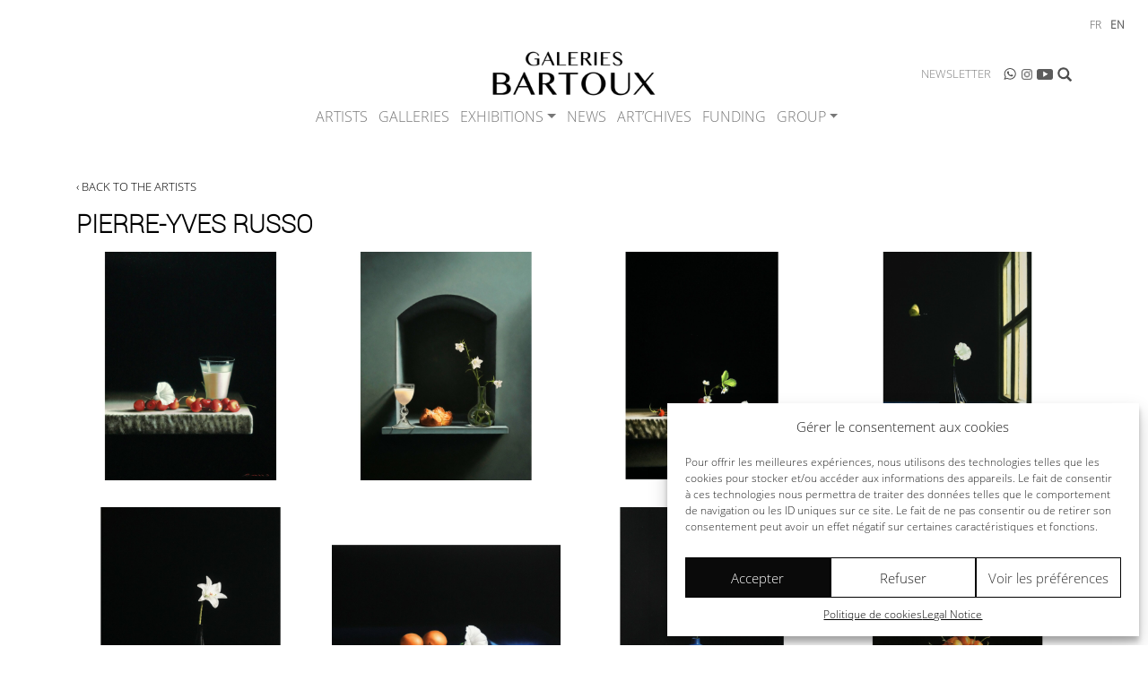

--- FILE ---
content_type: text/html; charset=UTF-8
request_url: https://www.galeries-bartoux.com/en/artists/pierre-yves-russo/
body_size: 19124
content:
<!DOCTYPE html>
<html dir="ltr" lang="en-GB" prefix="og: https://ogp.me/ns#">
<head>
    <meta http-equiv="content-type" content="text/html; charset=UTF-8" />
    
    <meta name="p:domain_verify" content="13500f19c3348b01ed1c09165e10450b"/>
    <meta http-equiv="X-UA-Compatible" content="IE=edge">
	<meta name="viewport" content="width=device-width, initial-scale=1, minimum-scale=1, maximum-scale=1">
    <link rel="pingback" href="" />
    
		<!-- All in One SEO 4.8.1 - aioseo.com -->
		<title>RUSSO - Biography and available artworks in Galeries Bartoux | Galeries Bartoux</title>
	<meta name="description" content="Discover Pierre-Yves RUSSO artworks in Galeries Bartoux" />
	<meta name="robots" content="max-snippet:-1, max-image-preview:large, max-video-preview:-1" />
	<meta name="author" content="Laura Bartoux"/>
	<link rel="canonical" href="https://www.galeries-bartoux.com/en/artists/pierre-yves-russo/" />
	<meta name="generator" content="All in One SEO (AIOSEO) 4.8.1" />
		<meta property="og:locale" content="en_GB" />
		<meta property="og:site_name" content="Galeries Bartoux" />
		<meta property="og:type" content="public_figure" />
		<meta property="og:title" content="RUSSO - Biography and available artworks in Galeries Bartoux | Galeries Bartoux" />
		<meta property="og:description" content="Discover Pierre-Yves RUSSO artworks in Galeries Bartoux" />
		<meta property="og:url" content="https://www.galeries-bartoux.com/en/artists/pierre-yves-russo/" />
		<meta property="og:image" content="https://www.galeries-bartoux.com/wp-content/uploads/2023/10/logo-facebook.jpg" />
		<meta property="og:image:secure_url" content="https://www.galeries-bartoux.com/wp-content/uploads/2023/10/logo-facebook.jpg" />
		<meta property="og:image:width" content="1640" />
		<meta property="og:image:height" content="856" />
		<meta name="twitter:card" content="summary" />
		<meta name="twitter:title" content="RUSSO - Biography and available artworks in Galeries Bartoux | Galeries Bartoux" />
		<meta name="twitter:description" content="Discover Pierre-Yves RUSSO artworks in Galeries Bartoux" />
		<meta name="twitter:image" content="https://www.galeries-bartoux.com/wp-content/uploads/2023/10/logo-carre.jpg" />
		<script type="application/ld+json" class="aioseo-schema">
			{"@context":"https:\/\/schema.org","@graph":[{"@type":"Article","@id":"https:\/\/www.galeries-bartoux.com\/#article","name":"PIERRE-YVES RUSSO","description":"Discover Pierre-Yves RUSSO artworks in Galeries Bartoux","image":"https:\/\/www.galeries-bartoux.com\/wp-content\/uploads\/2017\/01\/RUSSO.jpg","inLanguage":"en-GB"},{"@type":"BreadcrumbList","@id":"https:\/\/www.galeries-bartoux.com\/en\/artists\/pierre-yves-russo\/#breadcrumblist","itemListElement":[{"@type":"ListItem","@id":"https:\/\/www.galeries-bartoux.com\/#listItem","position":1,"name":"Home","item":"https:\/\/www.galeries-bartoux.com\/","nextItem":{"@type":"ListItem","@id":"https:\/\/www.galeries-bartoux.com\/en\/artists\/pierre-yves-russo\/#listItem","name":"PIERRE-YVES RUSSO"}},{"@type":"ListItem","@id":"https:\/\/www.galeries-bartoux.com\/en\/artists\/pierre-yves-russo\/#listItem","position":2,"name":"PIERRE-YVES RUSSO","previousItem":{"@type":"ListItem","@id":"https:\/\/www.galeries-bartoux.com\/#listItem","name":"Home"}}]},{"@type":"Organization","@id":"https:\/\/www.galeries-bartoux.com\/#organization","name":"Galeries Bartoux","url":"https:\/\/www.galeries-bartoux.com\/","logo":{"@type":"ImageObject","url":"https:\/\/www.galeries-bartoux.com\/wp-content\/uploads\/2023\/10\/cropped-logo.png","@id":"https:\/\/www.galeries-bartoux.com\/en\/artists\/pierre-yves-russo\/#organizationLogo","width":1398,"height":456},"image":{"@id":"https:\/\/www.galeries-bartoux.com\/en\/artists\/pierre-yves-russo\/#organizationLogo"},"sameAs":["https:\/\/www.instagram.com\/lesgaleriesbartoux\/?hl=fr","https:\/\/www.youtube.com\/user\/galeriesbartoux"]},{"@type":"Person","@id":"https:\/\/www.galeries-bartoux.com\/en\/author\/admin-laura\/#author","url":"https:\/\/www.galeries-bartoux.com\/en\/author\/admin-laura\/","name":"Laura Bartoux"},{"@type":"WebPage","@id":"https:\/\/www.galeries-bartoux.com\/en\/artists\/pierre-yves-russo\/#webpage","url":"https:\/\/www.galeries-bartoux.com\/en\/artists\/pierre-yves-russo\/","name":"RUSSO - Biography and available artworks in Galeries Bartoux | Galeries Bartoux","description":"Discover Pierre-Yves RUSSO artworks in Galeries Bartoux","inLanguage":"en-GB","isPartOf":{"@id":"https:\/\/www.galeries-bartoux.com\/#website"},"breadcrumb":{"@id":"https:\/\/www.galeries-bartoux.com\/en\/artists\/pierre-yves-russo\/#breadcrumblist"},"author":{"@id":"https:\/\/www.galeries-bartoux.com\/en\/author\/admin-laura\/#author"},"creator":{"@id":"https:\/\/www.galeries-bartoux.com\/en\/author\/admin-laura\/#author"},"image":{"@type":"ImageObject","url":"https:\/\/www.galeries-bartoux.com\/wp-content\/uploads\/2017\/12\/COVER-RUSSO.jpg","@id":"https:\/\/www.galeries-bartoux.com\/en\/artists\/pierre-yves-russo\/#mainImage","width":1620,"height":1620},"primaryImageOfPage":{"@id":"https:\/\/www.galeries-bartoux.com\/en\/artists\/pierre-yves-russo\/#mainImage"},"datePublished":"2017-12-19T12:33:24+01:00","dateModified":"2026-01-20T10:37:20+01:00"},{"@type":"WebSite","@id":"https:\/\/www.galeries-bartoux.com\/#website","url":"https:\/\/www.galeries-bartoux.com\/","name":"Galeries Bartoux","inLanguage":"en-GB","publisher":{"@id":"https:\/\/www.galeries-bartoux.com\/#organization"}}]}
		</script>
		<!-- All in One SEO -->

<link rel="alternate" href="https://www.galeries-bartoux.com/artistes/pierre-yves-russo/" hreflang="fr" />
<link rel="alternate" href="https://www.galeries-bartoux.com/en/artists/pierre-yves-russo/" hreflang="en" />
<link rel='stylesheet' id='wp-block-library-css' href='https://www.galeries-bartoux.com/wp-includes/css/dist/block-library/style.min.css?ver=6.7.2' type='text/css' media='all' />
<style id='classic-theme-styles-inline-css' type='text/css'>
/*! This file is auto-generated */
.wp-block-button__link{color:#fff;background-color:#32373c;border-radius:9999px;box-shadow:none;text-decoration:none;padding:calc(.667em + 2px) calc(1.333em + 2px);font-size:1.125em}.wp-block-file__button{background:#32373c;color:#fff;text-decoration:none}
</style>
<style id='global-styles-inline-css' type='text/css'>
:root{--wp--preset--aspect-ratio--square: 1;--wp--preset--aspect-ratio--4-3: 4/3;--wp--preset--aspect-ratio--3-4: 3/4;--wp--preset--aspect-ratio--3-2: 3/2;--wp--preset--aspect-ratio--2-3: 2/3;--wp--preset--aspect-ratio--16-9: 16/9;--wp--preset--aspect-ratio--9-16: 9/16;--wp--preset--color--black: #000000;--wp--preset--color--cyan-bluish-gray: #abb8c3;--wp--preset--color--white: #ffffff;--wp--preset--color--pale-pink: #f78da7;--wp--preset--color--vivid-red: #cf2e2e;--wp--preset--color--luminous-vivid-orange: #ff6900;--wp--preset--color--luminous-vivid-amber: #fcb900;--wp--preset--color--light-green-cyan: #7bdcb5;--wp--preset--color--vivid-green-cyan: #00d084;--wp--preset--color--pale-cyan-blue: #8ed1fc;--wp--preset--color--vivid-cyan-blue: #0693e3;--wp--preset--color--vivid-purple: #9b51e0;--wp--preset--gradient--vivid-cyan-blue-to-vivid-purple: linear-gradient(135deg,rgba(6,147,227,1) 0%,rgb(155,81,224) 100%);--wp--preset--gradient--light-green-cyan-to-vivid-green-cyan: linear-gradient(135deg,rgb(122,220,180) 0%,rgb(0,208,130) 100%);--wp--preset--gradient--luminous-vivid-amber-to-luminous-vivid-orange: linear-gradient(135deg,rgba(252,185,0,1) 0%,rgba(255,105,0,1) 100%);--wp--preset--gradient--luminous-vivid-orange-to-vivid-red: linear-gradient(135deg,rgba(255,105,0,1) 0%,rgb(207,46,46) 100%);--wp--preset--gradient--very-light-gray-to-cyan-bluish-gray: linear-gradient(135deg,rgb(238,238,238) 0%,rgb(169,184,195) 100%);--wp--preset--gradient--cool-to-warm-spectrum: linear-gradient(135deg,rgb(74,234,220) 0%,rgb(151,120,209) 20%,rgb(207,42,186) 40%,rgb(238,44,130) 60%,rgb(251,105,98) 80%,rgb(254,248,76) 100%);--wp--preset--gradient--blush-light-purple: linear-gradient(135deg,rgb(255,206,236) 0%,rgb(152,150,240) 100%);--wp--preset--gradient--blush-bordeaux: linear-gradient(135deg,rgb(254,205,165) 0%,rgb(254,45,45) 50%,rgb(107,0,62) 100%);--wp--preset--gradient--luminous-dusk: linear-gradient(135deg,rgb(255,203,112) 0%,rgb(199,81,192) 50%,rgb(65,88,208) 100%);--wp--preset--gradient--pale-ocean: linear-gradient(135deg,rgb(255,245,203) 0%,rgb(182,227,212) 50%,rgb(51,167,181) 100%);--wp--preset--gradient--electric-grass: linear-gradient(135deg,rgb(202,248,128) 0%,rgb(113,206,126) 100%);--wp--preset--gradient--midnight: linear-gradient(135deg,rgb(2,3,129) 0%,rgb(40,116,252) 100%);--wp--preset--font-size--small: 13px;--wp--preset--font-size--medium: 20px;--wp--preset--font-size--large: 36px;--wp--preset--font-size--x-large: 42px;--wp--preset--spacing--20: 0.44rem;--wp--preset--spacing--30: 0.67rem;--wp--preset--spacing--40: 1rem;--wp--preset--spacing--50: 1.5rem;--wp--preset--spacing--60: 2.25rem;--wp--preset--spacing--70: 3.38rem;--wp--preset--spacing--80: 5.06rem;--wp--preset--shadow--natural: 6px 6px 9px rgba(0, 0, 0, 0.2);--wp--preset--shadow--deep: 12px 12px 50px rgba(0, 0, 0, 0.4);--wp--preset--shadow--sharp: 6px 6px 0px rgba(0, 0, 0, 0.2);--wp--preset--shadow--outlined: 6px 6px 0px -3px rgba(255, 255, 255, 1), 6px 6px rgba(0, 0, 0, 1);--wp--preset--shadow--crisp: 6px 6px 0px rgba(0, 0, 0, 1);}:where(.is-layout-flex){gap: 0.5em;}:where(.is-layout-grid){gap: 0.5em;}body .is-layout-flex{display: flex;}.is-layout-flex{flex-wrap: wrap;align-items: center;}.is-layout-flex > :is(*, div){margin: 0;}body .is-layout-grid{display: grid;}.is-layout-grid > :is(*, div){margin: 0;}:where(.wp-block-columns.is-layout-flex){gap: 2em;}:where(.wp-block-columns.is-layout-grid){gap: 2em;}:where(.wp-block-post-template.is-layout-flex){gap: 1.25em;}:where(.wp-block-post-template.is-layout-grid){gap: 1.25em;}.has-black-color{color: var(--wp--preset--color--black) !important;}.has-cyan-bluish-gray-color{color: var(--wp--preset--color--cyan-bluish-gray) !important;}.has-white-color{color: var(--wp--preset--color--white) !important;}.has-pale-pink-color{color: var(--wp--preset--color--pale-pink) !important;}.has-vivid-red-color{color: var(--wp--preset--color--vivid-red) !important;}.has-luminous-vivid-orange-color{color: var(--wp--preset--color--luminous-vivid-orange) !important;}.has-luminous-vivid-amber-color{color: var(--wp--preset--color--luminous-vivid-amber) !important;}.has-light-green-cyan-color{color: var(--wp--preset--color--light-green-cyan) !important;}.has-vivid-green-cyan-color{color: var(--wp--preset--color--vivid-green-cyan) !important;}.has-pale-cyan-blue-color{color: var(--wp--preset--color--pale-cyan-blue) !important;}.has-vivid-cyan-blue-color{color: var(--wp--preset--color--vivid-cyan-blue) !important;}.has-vivid-purple-color{color: var(--wp--preset--color--vivid-purple) !important;}.has-black-background-color{background-color: var(--wp--preset--color--black) !important;}.has-cyan-bluish-gray-background-color{background-color: var(--wp--preset--color--cyan-bluish-gray) !important;}.has-white-background-color{background-color: var(--wp--preset--color--white) !important;}.has-pale-pink-background-color{background-color: var(--wp--preset--color--pale-pink) !important;}.has-vivid-red-background-color{background-color: var(--wp--preset--color--vivid-red) !important;}.has-luminous-vivid-orange-background-color{background-color: var(--wp--preset--color--luminous-vivid-orange) !important;}.has-luminous-vivid-amber-background-color{background-color: var(--wp--preset--color--luminous-vivid-amber) !important;}.has-light-green-cyan-background-color{background-color: var(--wp--preset--color--light-green-cyan) !important;}.has-vivid-green-cyan-background-color{background-color: var(--wp--preset--color--vivid-green-cyan) !important;}.has-pale-cyan-blue-background-color{background-color: var(--wp--preset--color--pale-cyan-blue) !important;}.has-vivid-cyan-blue-background-color{background-color: var(--wp--preset--color--vivid-cyan-blue) !important;}.has-vivid-purple-background-color{background-color: var(--wp--preset--color--vivid-purple) !important;}.has-black-border-color{border-color: var(--wp--preset--color--black) !important;}.has-cyan-bluish-gray-border-color{border-color: var(--wp--preset--color--cyan-bluish-gray) !important;}.has-white-border-color{border-color: var(--wp--preset--color--white) !important;}.has-pale-pink-border-color{border-color: var(--wp--preset--color--pale-pink) !important;}.has-vivid-red-border-color{border-color: var(--wp--preset--color--vivid-red) !important;}.has-luminous-vivid-orange-border-color{border-color: var(--wp--preset--color--luminous-vivid-orange) !important;}.has-luminous-vivid-amber-border-color{border-color: var(--wp--preset--color--luminous-vivid-amber) !important;}.has-light-green-cyan-border-color{border-color: var(--wp--preset--color--light-green-cyan) !important;}.has-vivid-green-cyan-border-color{border-color: var(--wp--preset--color--vivid-green-cyan) !important;}.has-pale-cyan-blue-border-color{border-color: var(--wp--preset--color--pale-cyan-blue) !important;}.has-vivid-cyan-blue-border-color{border-color: var(--wp--preset--color--vivid-cyan-blue) !important;}.has-vivid-purple-border-color{border-color: var(--wp--preset--color--vivid-purple) !important;}.has-vivid-cyan-blue-to-vivid-purple-gradient-background{background: var(--wp--preset--gradient--vivid-cyan-blue-to-vivid-purple) !important;}.has-light-green-cyan-to-vivid-green-cyan-gradient-background{background: var(--wp--preset--gradient--light-green-cyan-to-vivid-green-cyan) !important;}.has-luminous-vivid-amber-to-luminous-vivid-orange-gradient-background{background: var(--wp--preset--gradient--luminous-vivid-amber-to-luminous-vivid-orange) !important;}.has-luminous-vivid-orange-to-vivid-red-gradient-background{background: var(--wp--preset--gradient--luminous-vivid-orange-to-vivid-red) !important;}.has-very-light-gray-to-cyan-bluish-gray-gradient-background{background: var(--wp--preset--gradient--very-light-gray-to-cyan-bluish-gray) !important;}.has-cool-to-warm-spectrum-gradient-background{background: var(--wp--preset--gradient--cool-to-warm-spectrum) !important;}.has-blush-light-purple-gradient-background{background: var(--wp--preset--gradient--blush-light-purple) !important;}.has-blush-bordeaux-gradient-background{background: var(--wp--preset--gradient--blush-bordeaux) !important;}.has-luminous-dusk-gradient-background{background: var(--wp--preset--gradient--luminous-dusk) !important;}.has-pale-ocean-gradient-background{background: var(--wp--preset--gradient--pale-ocean) !important;}.has-electric-grass-gradient-background{background: var(--wp--preset--gradient--electric-grass) !important;}.has-midnight-gradient-background{background: var(--wp--preset--gradient--midnight) !important;}.has-small-font-size{font-size: var(--wp--preset--font-size--small) !important;}.has-medium-font-size{font-size: var(--wp--preset--font-size--medium) !important;}.has-large-font-size{font-size: var(--wp--preset--font-size--large) !important;}.has-x-large-font-size{font-size: var(--wp--preset--font-size--x-large) !important;}
:where(.wp-block-post-template.is-layout-flex){gap: 1.25em;}:where(.wp-block-post-template.is-layout-grid){gap: 1.25em;}
:where(.wp-block-columns.is-layout-flex){gap: 2em;}:where(.wp-block-columns.is-layout-grid){gap: 2em;}
:root :where(.wp-block-pullquote){font-size: 1.5em;line-height: 1.6;}
</style>
<link rel='stylesheet' id='contact-form-7-css' href='https://www.galeries-bartoux.com/wp-content/plugins/contact-form-7/includes/css/styles.css?ver=6.0.5' type='text/css' media='all' />
<link rel='stylesheet' id='cmplz-general-css' href='https://www.galeries-bartoux.com/wp-content/plugins/complianz-gdpr/assets/css/cookieblocker.min.css?ver=1742033016' type='text/css' media='all' />
<link rel='stylesheet' id='bootstrap-css-css' href='https://www.galeries-bartoux.com/wp-content/themes/srp_bootstrap_v4/bootstrap-4.6.0-dist/css/bootstrap.min.css?ver=1.60' type='text/css' media='all' />
<link rel='stylesheet' id='wp-css-css' href='https://www.galeries-bartoux.com/wp-content/themes/srp_bootstrap_v4/css/wp.css?ver=1.60' type='text/css' media='all' />
<link rel='stylesheet' id='cf7cf-style-css' href='https://www.galeries-bartoux.com/wp-content/plugins/cf7-conditional-fields/style.css?ver=2.5.10' type='text/css' media='all' />
<link rel='stylesheet' id='srp-css-main-css' href='https://www.galeries-bartoux.com/wp-content/uploads/srp_css/final16.css?ver_srp=1.60' type='text/css' media='all' />
<script type="text/javascript" src="https://www.galeries-bartoux.com/wp-includes/js/jquery/jquery.min.js?ver=3.7.1" id="jquery-core-js"></script>
<script type="text/javascript" src="https://www.galeries-bartoux.com/wp-includes/js/jquery/jquery-migrate.min.js?ver=3.4.1" id="jquery-migrate-js"></script>
<link rel="https://api.w.org/" href="https://www.galeries-bartoux.com/wp-json/" /><link rel="EditURI" type="application/rsd+xml" title="RSD" href="https://www.galeries-bartoux.com/xmlrpc.php?rsd" />
<link rel='shortlink' href='https://www.galeries-bartoux.com/?p=1005' />
		<!-- Custom Logo: hide header text -->
		<style id="custom-logo-css" type="text/css">
			.site-title, .site-description {
				position: absolute;
				clip: rect(1px, 1px, 1px, 1px);
			}
		</style>
		<link rel="alternate" title="oEmbed (JSON)" type="application/json+oembed" href="https://www.galeries-bartoux.com/wp-json/oembed/1.0/embed?url=https%3A%2F%2Fwww.galeries-bartoux.com%2Fen%2Fartists%2Fpierre-yves-russo%2F" />
<link rel="alternate" title="oEmbed (XML)" type="text/xml+oembed" href="https://www.galeries-bartoux.com/wp-json/oembed/1.0/embed?url=https%3A%2F%2Fwww.galeries-bartoux.com%2Fen%2Fartists%2Fpierre-yves-russo%2F&#038;format=xml" />
			<style>.cmplz-hidden {
					display: none !important;
				}</style><link rel="icon" href="https://www.galeries-bartoux.com/wp-content/uploads/2023/10/cropped-cropped-favicon-1-32x32.png" sizes="32x32" />
<link rel="icon" href="https://www.galeries-bartoux.com/wp-content/uploads/2023/10/cropped-cropped-favicon-1-192x192.png" sizes="192x192" />
<link rel="apple-touch-icon" href="https://www.galeries-bartoux.com/wp-content/uploads/2023/10/cropped-cropped-favicon-1-180x180.png" />
<meta name="msapplication-TileImage" content="https://www.galeries-bartoux.com/wp-content/uploads/2023/10/cropped-cropped-favicon-1-270x270.png" />
<link rel="apple-touch-icon" sizes="180x180" href="https://www.galeries-bartoux.com/wp-content/themes/bartoux/images/favicons/apple-touch-icon.png">
<link rel="icon" type="image/png" sizes="32x32" href="https://www.galeries-bartoux.com/wp-content/themes/bartoux/images/favicons/favicon-32x32.png">
<link rel="icon" type="image/png" sizes="16x16" href="https://www.galeries-bartoux.com/wp-content/themes/bartoux/images/favicons/favicon-16x16.png">
<link rel="manifest" href="https://www.galeries-bartoux.com/wp-content/themes/bartoux/images/favicons/site.webmanifest">
<link rel="mask-icon" href="https://www.galeries-bartoux.com/wp-content/themes/bartoux/images/favicons/safari-pinned-tab.svg" color="#000000">
<meta name="msapplication-TileColor" content="#ffffff">
<meta name="theme-color" content="#ffffff">

    <!-- HTML5 shim and Respond.js for IE8 support of HTML5 elements and media queries -->
    <!--[if lt IE 9]>
      <script src="https://oss.maxcdn.com/html5shiv/3.7.2/html5shiv.min.js"></script>
      <script src="https://oss.maxcdn.com/respond/1.4.2/respond.min.js"></script>
    <![endif]-->	
</head>
<body data-cmplz=1 class="artiste-template-default single single-artiste postid-1005 wp-custom-logo srp slug_pierre-yves-russo term-en term-painters term-pll_5dbc5f018bfa3">
<div id="srp-header" role="heading">
	<div class="container">
		<div class="w-menu">
			<div id="Entete_Logo">
				<a itemprop="url" href="https://www.galeries-bartoux.com/en/home/" rel="bookmark" alt="Galeries Bartoux -  - Galeries Bartoux"  data-media-id="29960"><img width="540" height="176" src="https://www.galeries-bartoux.com/wp-content/uploads/2023/10/cropped-logo-540x176.png" class="img-fluid size-medium" alt="Galeries Bartoux -  - Galeries Bartoux" title="" loading="lazy" data-size="medium" itemprop="image" data-media-id="29960" decoding="async" srcset="https://www.galeries-bartoux.com/wp-content/uploads/2023/10/cropped-logo-540x176.png 540w, https://www.galeries-bartoux.com/wp-content/uploads/2023/10/cropped-logo-1110x362.png 1110w, https://www.galeries-bartoux.com/wp-content/uploads/2023/10/cropped-logo-768x251.png 768w, https://www.galeries-bartoux.com/wp-content/uploads/2023/10/cropped-logo-255x83.png 255w, https://www.galeries-bartoux.com/wp-content/uploads/2023/10/cropped-logo.png 1398w" sizes="(max-width: 540px) 100vw, 540px" />
</a>				<div class="clearfix"></div>
			</div>

			<div id="Entete_Menu"> 
				
<div class="srp-top-menu">
	<nav class="navbar navbar-expand-lg navbar-light srp_navbar" role="navigation">

		<button class="navbar-toggler ml-auto" type="button" data-toggle="collapse" data-target="#navbar_srp_bootstrap" aria-controls="navbar_srp_bootstrap" aria-expanded="false" aria-label="Toggle navigation">
			<span class="navbar-toggler-icon"></span>
		</button> 
		
		<div class="collapse navbar-collapse" id="navbar_srp_bootstrap">  
			<div class="menu-menu-principal-en-container"><ul id="menu-menu-principal-en" class="navbar-nav"><li id="menu-item-1789" class="menu-item menu-item-type-custom menu-item-object-custom menu-item-1789 nav-item">
	<a href="https://www.galeries-bartoux.com/en/artistes/" class="nav-link">Artists</a></li>
<li id="menu-item-1790" class="menu-item menu-item-type-custom menu-item-object-custom menu-item-1790 nav-item">
	<a href="https://www.galeries-bartoux.com/en/our-galleries/" class="nav-link">Galleries</a></li>
<li id="menu-item-24949" class="menu-item menu-item-type-custom menu-item-object-custom menu-item-has-children menu-item-24949 nav-item dropdown">
	<a class="nav-link dropdown-toggle" id="navbarDropdown_24949" role="button" data-toggle="dropdown" aria-haspopup="true" aria-expanded="false">Exhibitions</a>
	<div class="dropdown-menu" aria-labelledby="navbarDropdown_24949">
		<a href="https://www.galeries-bartoux.com/en/exhibitions/" class="dropdown-item">EVENTS</a>
		<a href="https://www.galeries-bartoux.com/en/the-viewing-rooms/" class="dropdown-item">VIEWING ROOMS</a>
	</div>
</li>
<li id="menu-item-1787" class="menu-item menu-item-type-taxonomy menu-item-object-category menu-item-1787 nav-item">
	<a href="https://www.galeries-bartoux.com/en/category/news/" class="nav-link">News</a></li>
<li id="menu-item-39158" class="menu-item menu-item-type-custom menu-item-object-custom menu-item-39158 nav-item">
	<a href="https://artchives.store/" class="nav-link">ART&#8217;CHIVES</a></li>
<li id="menu-item-35995" class="menu-item menu-item-type-post_type menu-item-object-page menu-item-35995 nav-item">
	<a href="https://www.galeries-bartoux.com/en/leasing-doeuvres-dart-investir-dans-lart/" class="nav-link">Funding</a></li>
<li id="menu-item-1786" class="menu-item menu-item-type-post_type menu-item-object-page menu-item-has-children menu-item-1786 nav-item dropdown">
	<a href="https://www.galeries-bartoux.com/en/galeries-bartoux/" class="nav-link dropdown-toggle" id="navbarDropdown_1786" role="button" data-toggle="dropdown" aria-haspopup="true" aria-expanded="false">Group</a>
	<div class="dropdown-menu" aria-labelledby="navbarDropdown_1786">
		<a href="https://www.galeries-bartoux.com/en/galeries-bartoux/" class="dropdown-item">GALERIES BARTOUX</a>
		<a href="https://www.galeries-bartoux.com/en/galeries-bartoux-turns-30-2/" class="dropdown-item">GALERIES BARTOUX TURNS 30&nbsp;!</a>
	</div>
</li>
</ul></div>					</div>  
	</nav>
</div>

 
				
			</div>
		</div>
		<div class="clearfix"></div>
		 
	<div id="mini_menu_haut" class="d-flex navbar navbar-expand-lg navbar-light">  
		<div class="menu-mini-menu-haut-en-container"><ul id="menu-mini-menu-haut-en" class="navbar-nav"><li id="menu-item-1801" class="menu-item menu-item-type-post_type menu-item-object-page menu-item-1801 nav-item">
	<a href="https://www.galeries-bartoux.com/en/newsletter/" class="nav-link">Newsletter</a></li>
<li id="menu-item-1793" class="Icone_WhatsApp Icone_Sans_Texte menu-item menu-item-type-custom menu-item-object-custom menu-item-1793 nav-item">
	<a target="_blank" href="https://wa.me/+447484057541" class="nav-link">WhatsApp</a></li>
<li id="menu-item-1794" class="Icone_Instagram Icone_Sans_Texte menu-item menu-item-type-custom menu-item-object-custom menu-item-1794 nav-item">
	<a target="_blank" href="https://www.instagram.com/lesgaleriesbartoux/?hl=en" class="nav-link">Instagram</a></li>
<li id="menu-item-1792" class="Icone_Youtube Icone_Sans_Texte menu-item menu-item-type-custom menu-item-object-custom menu-item-1792 nav-item">
	<a target="_blank" href="https://www.youtube.com/user/galeriesbartoux" class="nav-link">Youtube</a></li>
</ul></div>		&nbsp;<form role="search" method="get" class="search-form form-inline my-2 my-lg-0 alterne_loupe" action="https://www.galeries-bartoux.com/en/">
	<div class="input-group">
		<input type="text" class="form-control form-control-sm search-field" placeholder="Search &hellip;" value="" name="s" title="Search for:" />
	</div>
	<div class="bt_loupe" title="Search &hellip;">&nbsp;</div>
</form>
	</div>    
	</div>
</div>

				 
	<ul id="PolyLang_Switcher">
			<li class="lang-item lang-item-2 lang-item-fr lang-item-first"><a  lang="fr-FR" hreflang="fr-FR" href="https://www.galeries-bartoux.com/artistes/pierre-yves-russo/">fr</a></li>
	<li class="lang-item lang-item-5 lang-item-en current-lang"><a  lang="en-GB" hreflang="en-GB" href="https://www.galeries-bartoux.com/en/artists/pierre-yves-russo/">en</a></li>
	</ul>
<div class="container srp-content">
  <div class="Zone_Page">
    <div class="srp-main" role="main">
     	 <div class="Bt_Retour"><a href="https://www.galeries-bartoux.com/en/artists/">&#8249; Back to the artists</a></div><article itemscope itemtype="http://schema.org/Article" id="post-1005" class="article_principal post-1005 artiste type-artiste status-publish has-post-thumbnail hentry c_artistes-painters">
		<div class="article_main ">
		<header class="entry-header">
		<h1 itemprop="name" class="page-header">PIERRE-YVES RUSSO</h1>		</header>
		<div class="Contenu_Page">
			<div class="SRP_Liste_Images Grille Grille_Sur_4_colonnes">
<figure itemscope  itemtype="http://schema.org/VisualArtwork" ><a itemprop="url" href="https://www.galeries-bartoux.com/en/artists/pierre-yves-russo/les-cerises-et-le-lait-70-x-60-cm-avec-cadre-peinture-sur-panneau/" rel="bookmark" alt="LES CERISES ET LE VERRE DE LAIT - PIERRE-YVES RUSSO - Galeries Bartoux"  data-media-id="42532"><img width="1620" height="1620" src="https://www.galeries-bartoux.com/wp-content/uploads/2017/12/LES-CERISES-ET-LE-LAIT-70-x-60-cm-avec-cadre-Peinture-sur-panneau.jpg" class="img-fluid size-full" alt="LES CERISES ET LE VERRE DE LAIT - PIERRE-YVES RUSSO - Galeries Bartoux" title="LES CERISES ET LE VERRE DE LAIT - PIERRE-YVES RUSSO" loading="lazy" data-size="full" itemprop="image" data-media-id="42532" decoding="async" srcset="https://www.galeries-bartoux.com/wp-content/uploads/2017/12/LES-CERISES-ET-LE-LAIT-70-x-60-cm-avec-cadre-Peinture-sur-panneau.jpg 1620w, https://www.galeries-bartoux.com/wp-content/uploads/2017/12/LES-CERISES-ET-LE-LAIT-70-x-60-cm-avec-cadre-Peinture-sur-panneau-540x540.jpg 540w, https://www.galeries-bartoux.com/wp-content/uploads/2017/12/LES-CERISES-ET-LE-LAIT-70-x-60-cm-avec-cadre-Peinture-sur-panneau-1110x1110.jpg 1110w, https://www.galeries-bartoux.com/wp-content/uploads/2017/12/LES-CERISES-ET-LE-LAIT-70-x-60-cm-avec-cadre-Peinture-sur-panneau-150x150.jpg 150w, https://www.galeries-bartoux.com/wp-content/uploads/2017/12/LES-CERISES-ET-LE-LAIT-70-x-60-cm-avec-cadre-Peinture-sur-panneau-768x768.jpg 768w, https://www.galeries-bartoux.com/wp-content/uploads/2017/12/LES-CERISES-ET-LE-LAIT-70-x-60-cm-avec-cadre-Peinture-sur-panneau-1536x1536.jpg 1536w, https://www.galeries-bartoux.com/wp-content/uploads/2017/12/LES-CERISES-ET-LE-LAIT-70-x-60-cm-avec-cadre-Peinture-sur-panneau-255x255.jpg 255w" sizes="(max-width: 1620px) 100vw, 1620px" />
<meta itemprop="creator" content="PIERRE-YVES RUSSO">
<meta itemprop="name" content="LES CERISES ET LE VERRE DE LAIT">
</a></figure>
<figure itemscope  itemtype="http://schema.org/VisualArtwork" ><a itemprop="url" href="https://www.galeries-bartoux.com/en/artists/pierre-yves-russo/les-clochettes-blanches-60-x-50-cm-avec-cadre-peinture-sur-panneau/" rel="bookmark" alt="LES CLOCHETTES BLANCHES - PIERRE-YVES RUSSO - Galeries Bartoux"  data-media-id="42427"><img width="1620" height="1620" src="https://www.galeries-bartoux.com/wp-content/uploads/2017/12/LES-CLOCHETTES-BLANCHES-60-x-50-cm-avec-cadre-Peinture-sur-panneau.jpg" class="img-fluid size-full" alt="LES CLOCHETTES BLANCHES - PIERRE-YVES RUSSO - Galeries Bartoux" title="LES CLOCHETTES BLANCHES - PIERRE-YVES RUSSO" loading="lazy" data-size="full" itemprop="image" data-media-id="42427" decoding="async" srcset="https://www.galeries-bartoux.com/wp-content/uploads/2017/12/LES-CLOCHETTES-BLANCHES-60-x-50-cm-avec-cadre-Peinture-sur-panneau.jpg 1620w, https://www.galeries-bartoux.com/wp-content/uploads/2017/12/LES-CLOCHETTES-BLANCHES-60-x-50-cm-avec-cadre-Peinture-sur-panneau-540x540.jpg 540w, https://www.galeries-bartoux.com/wp-content/uploads/2017/12/LES-CLOCHETTES-BLANCHES-60-x-50-cm-avec-cadre-Peinture-sur-panneau-1110x1110.jpg 1110w, https://www.galeries-bartoux.com/wp-content/uploads/2017/12/LES-CLOCHETTES-BLANCHES-60-x-50-cm-avec-cadre-Peinture-sur-panneau-150x150.jpg 150w, https://www.galeries-bartoux.com/wp-content/uploads/2017/12/LES-CLOCHETTES-BLANCHES-60-x-50-cm-avec-cadre-Peinture-sur-panneau-768x768.jpg 768w, https://www.galeries-bartoux.com/wp-content/uploads/2017/12/LES-CLOCHETTES-BLANCHES-60-x-50-cm-avec-cadre-Peinture-sur-panneau-1536x1536.jpg 1536w, https://www.galeries-bartoux.com/wp-content/uploads/2017/12/LES-CLOCHETTES-BLANCHES-60-x-50-cm-avec-cadre-Peinture-sur-panneau-255x255.jpg 255w" sizes="(max-width: 1620px) 100vw, 1620px" />
<meta itemprop="creator" content="PIERRE-YVES RUSSO">
<meta itemprop="name" content="LES CLOCHETTES BLANCHES">
</a></figure>
<figure itemscope  itemtype="http://schema.org/VisualArtwork" ><a itemprop="url" href="https://www.galeries-bartoux.com/en/artists/pierre-yves-russo/les-framboises-et-le-liseron-30-x-20-cm-sans-cadre-et-60-x-50-cm-avec-cadre-peinture-sur-panneau/" rel="bookmark" alt="LES FRAMBOISES ET LE LISERON - PIERRE-YVES RUSSO - Galeries Bartoux"  data-media-id="42141"><img width="1620" height="1620" src="https://www.galeries-bartoux.com/wp-content/uploads/2017/12/LES-FRAMBOISES-ET-LE-LISERON-30-x-20-cm-sans-cadre-et-60-x-50-cm-avec-cadre-Peinture-sur-panneau.jpg" class="img-fluid size-full" alt="LES FRAMBOISES ET LE LISERON - PIERRE-YVES RUSSO - Galeries Bartoux" title="LES FRAMBOISES ET LE LISERON - PIERRE-YVES RUSSO" loading="lazy" data-size="full" itemprop="image" data-media-id="42141" decoding="async" srcset="https://www.galeries-bartoux.com/wp-content/uploads/2017/12/LES-FRAMBOISES-ET-LE-LISERON-30-x-20-cm-sans-cadre-et-60-x-50-cm-avec-cadre-Peinture-sur-panneau.jpg 1620w, https://www.galeries-bartoux.com/wp-content/uploads/2017/12/LES-FRAMBOISES-ET-LE-LISERON-30-x-20-cm-sans-cadre-et-60-x-50-cm-avec-cadre-Peinture-sur-panneau-540x540.jpg 540w, https://www.galeries-bartoux.com/wp-content/uploads/2017/12/LES-FRAMBOISES-ET-LE-LISERON-30-x-20-cm-sans-cadre-et-60-x-50-cm-avec-cadre-Peinture-sur-panneau-1110x1110.jpg 1110w, https://www.galeries-bartoux.com/wp-content/uploads/2017/12/LES-FRAMBOISES-ET-LE-LISERON-30-x-20-cm-sans-cadre-et-60-x-50-cm-avec-cadre-Peinture-sur-panneau-150x150.jpg 150w, https://www.galeries-bartoux.com/wp-content/uploads/2017/12/LES-FRAMBOISES-ET-LE-LISERON-30-x-20-cm-sans-cadre-et-60-x-50-cm-avec-cadre-Peinture-sur-panneau-768x768.jpg 768w, https://www.galeries-bartoux.com/wp-content/uploads/2017/12/LES-FRAMBOISES-ET-LE-LISERON-30-x-20-cm-sans-cadre-et-60-x-50-cm-avec-cadre-Peinture-sur-panneau-1536x1536.jpg 1536w, https://www.galeries-bartoux.com/wp-content/uploads/2017/12/LES-FRAMBOISES-ET-LE-LISERON-30-x-20-cm-sans-cadre-et-60-x-50-cm-avec-cadre-Peinture-sur-panneau-255x255.jpg 255w" sizes="(max-width: 1620px) 100vw, 1620px" />
<meta itemprop="creator" content="PIERRE-YVES RUSSO">
<meta itemprop="name" content="LES FRAMBOISES ET LE LISERON">
</a></figure>
<figure itemscope  itemtype="http://schema.org/VisualArtwork" ><a itemprop="url" href="https://www.galeries-bartoux.com/en/artists/pierre-yves-russo/fleur-devant-une-fenetre-30-x-20-cm-sans-cadre-et-60-x-50-cm-avec-cadre-peinture-sur-panneau/" rel="bookmark" alt="FLEUR DEVANT UNE FENÊTRE - PIERRE-YVES RUSSO - Galeries Bartoux"  data-media-id="42139"><img width="1620" height="1620" src="https://www.galeries-bartoux.com/wp-content/uploads/2017/12/FLEUR-DEVANT-UNE-FENETRE-30-x-20-cm-sans-cadre-et-60-x-50-cm-avec-cadre-Peinture-sur-panneau.jpg" class="img-fluid size-full" alt="FLEUR DEVANT UNE FENÊTRE - PIERRE-YVES RUSSO - Galeries Bartoux" title="FLEUR DEVANT UNE FENÊTRE - PIERRE-YVES RUSSO" loading="lazy" data-size="full" itemprop="image" data-media-id="42139" decoding="async" srcset="https://www.galeries-bartoux.com/wp-content/uploads/2017/12/FLEUR-DEVANT-UNE-FENETRE-30-x-20-cm-sans-cadre-et-60-x-50-cm-avec-cadre-Peinture-sur-panneau.jpg 1620w, https://www.galeries-bartoux.com/wp-content/uploads/2017/12/FLEUR-DEVANT-UNE-FENETRE-30-x-20-cm-sans-cadre-et-60-x-50-cm-avec-cadre-Peinture-sur-panneau-540x540.jpg 540w, https://www.galeries-bartoux.com/wp-content/uploads/2017/12/FLEUR-DEVANT-UNE-FENETRE-30-x-20-cm-sans-cadre-et-60-x-50-cm-avec-cadre-Peinture-sur-panneau-1110x1110.jpg 1110w, https://www.galeries-bartoux.com/wp-content/uploads/2017/12/FLEUR-DEVANT-UNE-FENETRE-30-x-20-cm-sans-cadre-et-60-x-50-cm-avec-cadre-Peinture-sur-panneau-150x150.jpg 150w, https://www.galeries-bartoux.com/wp-content/uploads/2017/12/FLEUR-DEVANT-UNE-FENETRE-30-x-20-cm-sans-cadre-et-60-x-50-cm-avec-cadre-Peinture-sur-panneau-768x768.jpg 768w, https://www.galeries-bartoux.com/wp-content/uploads/2017/12/FLEUR-DEVANT-UNE-FENETRE-30-x-20-cm-sans-cadre-et-60-x-50-cm-avec-cadre-Peinture-sur-panneau-1536x1536.jpg 1536w, https://www.galeries-bartoux.com/wp-content/uploads/2017/12/FLEUR-DEVANT-UNE-FENETRE-30-x-20-cm-sans-cadre-et-60-x-50-cm-avec-cadre-Peinture-sur-panneau-255x255.jpg 255w" sizes="(max-width: 1620px) 100vw, 1620px" />
<meta itemprop="creator" content="PIERRE-YVES RUSSO">
<meta itemprop="name" content="FLEUR DEVANT UNE FENÊTRE">
</a></figure>
<figure itemscope  itemtype="http://schema.org/VisualArtwork" ><a itemprop="url" href="https://www.galeries-bartoux.com/en/artists/pierre-yves-russo/le-lys-70-x-60-cm/" rel="bookmark" alt="LE LYS - PIERRE-YVES RUSSO - Galeries Bartoux"  data-media-id="41852"><img width="1620" height="1620" src="https://www.galeries-bartoux.com/wp-content/uploads/2017/12/LE-LYS-70-x-60-cm.jpg" class="img-fluid size-full" alt="LE LYS - PIERRE-YVES RUSSO - Galeries Bartoux" title="LE LYS - PIERRE-YVES RUSSO" loading="lazy" data-size="full" itemprop="image" data-media-id="41852" decoding="async" srcset="https://www.galeries-bartoux.com/wp-content/uploads/2017/12/LE-LYS-70-x-60-cm.jpg 1620w, https://www.galeries-bartoux.com/wp-content/uploads/2017/12/LE-LYS-70-x-60-cm-540x540.jpg 540w, https://www.galeries-bartoux.com/wp-content/uploads/2017/12/LE-LYS-70-x-60-cm-1110x1110.jpg 1110w, https://www.galeries-bartoux.com/wp-content/uploads/2017/12/LE-LYS-70-x-60-cm-150x150.jpg 150w, https://www.galeries-bartoux.com/wp-content/uploads/2017/12/LE-LYS-70-x-60-cm-768x768.jpg 768w, https://www.galeries-bartoux.com/wp-content/uploads/2017/12/LE-LYS-70-x-60-cm-1536x1536.jpg 1536w, https://www.galeries-bartoux.com/wp-content/uploads/2017/12/LE-LYS-70-x-60-cm-255x255.jpg 255w" sizes="(max-width: 1620px) 100vw, 1620px" />
<meta itemprop="creator" content="PIERRE-YVES RUSSO">
<meta itemprop="name" content="LE LYS">
</a></figure>
<figure itemscope  itemtype="http://schema.org/VisualArtwork" ><a itemprop="url" href="https://www.galeries-bartoux.com/en/artists/pierre-yves-russo/une-fleur-simple-60-x-50-cm/" rel="bookmark" alt="UNE FLEUR SIMPLE - PIERRE-YVES RUSSO - Galeries Bartoux"  data-media-id="41854"><img width="1620" height="1620" src="https://www.galeries-bartoux.com/wp-content/uploads/2017/12/UNE-FLEUR-SIMPLE-60-x-50-cm.jpg" class="img-fluid size-full" alt="UNE FLEUR SIMPLE - PIERRE-YVES RUSSO - Galeries Bartoux" title="UNE FLEUR SIMPLE - PIERRE-YVES RUSSO" loading="lazy" data-size="full" itemprop="image" data-media-id="41854" decoding="async" srcset="https://www.galeries-bartoux.com/wp-content/uploads/2017/12/UNE-FLEUR-SIMPLE-60-x-50-cm.jpg 1620w, https://www.galeries-bartoux.com/wp-content/uploads/2017/12/UNE-FLEUR-SIMPLE-60-x-50-cm-540x540.jpg 540w, https://www.galeries-bartoux.com/wp-content/uploads/2017/12/UNE-FLEUR-SIMPLE-60-x-50-cm-1110x1110.jpg 1110w, https://www.galeries-bartoux.com/wp-content/uploads/2017/12/UNE-FLEUR-SIMPLE-60-x-50-cm-150x150.jpg 150w, https://www.galeries-bartoux.com/wp-content/uploads/2017/12/UNE-FLEUR-SIMPLE-60-x-50-cm-768x768.jpg 768w, https://www.galeries-bartoux.com/wp-content/uploads/2017/12/UNE-FLEUR-SIMPLE-60-x-50-cm-1536x1536.jpg 1536w, https://www.galeries-bartoux.com/wp-content/uploads/2017/12/UNE-FLEUR-SIMPLE-60-x-50-cm-255x255.jpg 255w" sizes="(max-width: 1620px) 100vw, 1620px" />
<meta itemprop="creator" content="PIERRE-YVES RUSSO">
<meta itemprop="name" content="UNE FLEUR SIMPLE">
</a></figure>
<figure itemscope  itemtype="http://schema.org/VisualArtwork" ><a itemprop="url" href="https://www.galeries-bartoux.com/en/artists/pierre-yves-russo/pierre-yves-russo-labricot-70-x-60-cm-encadre-peinture-sur-panneau-2/" rel="bookmark" alt="L’ABRICOT - PIERRE-YVES RUSSO - Galeries Bartoux"  data-media-id="41571"><img width="1620" height="1620" src="https://www.galeries-bartoux.com/wp-content/uploads/2025/05/PIERRE-YVES-RUSSO-LABRICOT-70-x-60-cm-encadre-Peinture-sur-panneau.jpg" class="img-fluid size-full" alt="L’ABRICOT - PIERRE-YVES RUSSO - Galeries Bartoux" title="L’ABRICOT - PIERRE-YVES RUSSO" loading="lazy" data-size="full" itemprop="image" data-media-id="41571" decoding="async" srcset="https://www.galeries-bartoux.com/wp-content/uploads/2025/05/PIERRE-YVES-RUSSO-LABRICOT-70-x-60-cm-encadre-Peinture-sur-panneau.jpg 1620w, https://www.galeries-bartoux.com/wp-content/uploads/2025/05/PIERRE-YVES-RUSSO-LABRICOT-70-x-60-cm-encadre-Peinture-sur-panneau-540x540.jpg 540w, https://www.galeries-bartoux.com/wp-content/uploads/2025/05/PIERRE-YVES-RUSSO-LABRICOT-70-x-60-cm-encadre-Peinture-sur-panneau-1110x1110.jpg 1110w, https://www.galeries-bartoux.com/wp-content/uploads/2025/05/PIERRE-YVES-RUSSO-LABRICOT-70-x-60-cm-encadre-Peinture-sur-panneau-150x150.jpg 150w, https://www.galeries-bartoux.com/wp-content/uploads/2025/05/PIERRE-YVES-RUSSO-LABRICOT-70-x-60-cm-encadre-Peinture-sur-panneau-768x768.jpg 768w, https://www.galeries-bartoux.com/wp-content/uploads/2025/05/PIERRE-YVES-RUSSO-LABRICOT-70-x-60-cm-encadre-Peinture-sur-panneau-1536x1536.jpg 1536w, https://www.galeries-bartoux.com/wp-content/uploads/2025/05/PIERRE-YVES-RUSSO-LABRICOT-70-x-60-cm-encadre-Peinture-sur-panneau-255x255.jpg 255w" sizes="(max-width: 1620px) 100vw, 1620px" />
<meta itemprop="creator" content="PIERRE-YVES RUSSO">
<meta itemprop="name" content="L’ABRICOT">
</a></figure>
<figure itemscope  itemtype="http://schema.org/VisualArtwork" ><a itemprop="url" href="https://www.galeries-bartoux.com/en/artists/pierre-yves-russo/pierre-yves-russo-les-cerises-et-le-papillon-70-x-60-cm-encadre-peinture-sur-panneau-2/" rel="bookmark" alt="LES CERISES ET LE PAPILLON - PIERRE-YVES RUSSO - Galeries Bartoux"  data-media-id="41573"><img width="1620" height="1620" src="https://www.galeries-bartoux.com/wp-content/uploads/2025/05/PIERRE-YVES-RUSSO-LES-CERISES-ET-LE-PAPILLON-70-x-60-cm-encadre-Peinture-sur-panneau.jpg" class="img-fluid size-full" alt="LES CERISES ET LE PAPILLON - PIERRE-YVES RUSSO - Galeries Bartoux" title="LES CERISES ET LE PAPILLON - PIERRE-YVES RUSSO" loading="lazy" data-size="full" itemprop="image" data-media-id="41573" decoding="async" srcset="https://www.galeries-bartoux.com/wp-content/uploads/2025/05/PIERRE-YVES-RUSSO-LES-CERISES-ET-LE-PAPILLON-70-x-60-cm-encadre-Peinture-sur-panneau.jpg 1620w, https://www.galeries-bartoux.com/wp-content/uploads/2025/05/PIERRE-YVES-RUSSO-LES-CERISES-ET-LE-PAPILLON-70-x-60-cm-encadre-Peinture-sur-panneau-540x540.jpg 540w, https://www.galeries-bartoux.com/wp-content/uploads/2025/05/PIERRE-YVES-RUSSO-LES-CERISES-ET-LE-PAPILLON-70-x-60-cm-encadre-Peinture-sur-panneau-1110x1110.jpg 1110w, https://www.galeries-bartoux.com/wp-content/uploads/2025/05/PIERRE-YVES-RUSSO-LES-CERISES-ET-LE-PAPILLON-70-x-60-cm-encadre-Peinture-sur-panneau-150x150.jpg 150w, https://www.galeries-bartoux.com/wp-content/uploads/2025/05/PIERRE-YVES-RUSSO-LES-CERISES-ET-LE-PAPILLON-70-x-60-cm-encadre-Peinture-sur-panneau-768x768.jpg 768w, https://www.galeries-bartoux.com/wp-content/uploads/2025/05/PIERRE-YVES-RUSSO-LES-CERISES-ET-LE-PAPILLON-70-x-60-cm-encadre-Peinture-sur-panneau-1536x1536.jpg 1536w, https://www.galeries-bartoux.com/wp-content/uploads/2025/05/PIERRE-YVES-RUSSO-LES-CERISES-ET-LE-PAPILLON-70-x-60-cm-encadre-Peinture-sur-panneau-255x255.jpg 255w" sizes="(max-width: 1620px) 100vw, 1620px" />
<meta itemprop="creator" content="PIERRE-YVES RUSSO">
<meta itemprop="name" content="LES CERISES ET LE PAPILLON">
</a></figure>
<figure itemscope  itemtype="http://schema.org/VisualArtwork"  class=" image_cacher" ><a itemprop="url" href="https://www.galeries-bartoux.com/en/artists/pierre-yves-russo/le-vase-de-venise-40-x-30-cm-sans-cadre-70-x-60-cm-avec-cadre-peinture-sur-panneau/" rel="bookmark" alt="LE VASE DE VENISE - PIERRE-YVES RUSSO - Galeries Bartoux"  data-media-id="41242"><img width="1620" height="1620" src="https://www.galeries-bartoux.com/wp-content/uploads/2017/12/LE-VASE-DE-VENISE-40-x-30-cm-sans-cadre-70-x-60-cm-avec-cadre-Peinture-sur-panneau.jpg" class="img-fluid size-full" alt="LE VASE DE VENISE - PIERRE-YVES RUSSO - Galeries Bartoux" title="LE VASE DE VENISE - PIERRE-YVES RUSSO" loading="lazy" data-size="full" itemprop="image" data-media-id="41242" decoding="async" srcset="https://www.galeries-bartoux.com/wp-content/uploads/2017/12/LE-VASE-DE-VENISE-40-x-30-cm-sans-cadre-70-x-60-cm-avec-cadre-Peinture-sur-panneau.jpg 1620w, https://www.galeries-bartoux.com/wp-content/uploads/2017/12/LE-VASE-DE-VENISE-40-x-30-cm-sans-cadre-70-x-60-cm-avec-cadre-Peinture-sur-panneau-540x540.jpg 540w, https://www.galeries-bartoux.com/wp-content/uploads/2017/12/LE-VASE-DE-VENISE-40-x-30-cm-sans-cadre-70-x-60-cm-avec-cadre-Peinture-sur-panneau-1110x1110.jpg 1110w, https://www.galeries-bartoux.com/wp-content/uploads/2017/12/LE-VASE-DE-VENISE-40-x-30-cm-sans-cadre-70-x-60-cm-avec-cadre-Peinture-sur-panneau-150x150.jpg 150w, https://www.galeries-bartoux.com/wp-content/uploads/2017/12/LE-VASE-DE-VENISE-40-x-30-cm-sans-cadre-70-x-60-cm-avec-cadre-Peinture-sur-panneau-768x768.jpg 768w, https://www.galeries-bartoux.com/wp-content/uploads/2017/12/LE-VASE-DE-VENISE-40-x-30-cm-sans-cadre-70-x-60-cm-avec-cadre-Peinture-sur-panneau-1536x1536.jpg 1536w, https://www.galeries-bartoux.com/wp-content/uploads/2017/12/LE-VASE-DE-VENISE-40-x-30-cm-sans-cadre-70-x-60-cm-avec-cadre-Peinture-sur-panneau-255x255.jpg 255w" sizes="(max-width: 1620px) 100vw, 1620px" />
<meta itemprop="creator" content="PIERRE-YVES RUSSO">
<meta itemprop="name" content="LE VASE DE VENISE">
</a></figure>
<figure itemscope  itemtype="http://schema.org/VisualArtwork"  class=" image_cacher" ><a itemprop="url" href="https://www.galeries-bartoux.com/en/artists/pierre-yves-russo/leglantine-et-le-papillon-40-x-30-sans-cadre-70-x-60-cm-avec-cadre-peinture-sur-panneau/" rel="bookmark" alt="L’ÉGLANTINE ET LE PAPILLON - PIERRE-YVES RUSSO - Galeries Bartoux"  data-media-id="41240"><img width="1620" height="1620" src="https://www.galeries-bartoux.com/wp-content/uploads/2017/12/LEGLANTINE-ET-LE-PAPILLON-40-x-30-sans-cadre-70-x-60-cm-avec-cadre-Peinture-sur-panneau.jpg" class="img-fluid size-full" alt="L’ÉGLANTINE ET LE PAPILLON - PIERRE-YVES RUSSO - Galeries Bartoux" title="L’ÉGLANTINE ET LE PAPILLON - PIERRE-YVES RUSSO" loading="lazy" data-size="full" itemprop="image" data-media-id="41240" decoding="async" srcset="https://www.galeries-bartoux.com/wp-content/uploads/2017/12/LEGLANTINE-ET-LE-PAPILLON-40-x-30-sans-cadre-70-x-60-cm-avec-cadre-Peinture-sur-panneau.jpg 1620w, https://www.galeries-bartoux.com/wp-content/uploads/2017/12/LEGLANTINE-ET-LE-PAPILLON-40-x-30-sans-cadre-70-x-60-cm-avec-cadre-Peinture-sur-panneau-540x540.jpg 540w, https://www.galeries-bartoux.com/wp-content/uploads/2017/12/LEGLANTINE-ET-LE-PAPILLON-40-x-30-sans-cadre-70-x-60-cm-avec-cadre-Peinture-sur-panneau-1110x1110.jpg 1110w, https://www.galeries-bartoux.com/wp-content/uploads/2017/12/LEGLANTINE-ET-LE-PAPILLON-40-x-30-sans-cadre-70-x-60-cm-avec-cadre-Peinture-sur-panneau-150x150.jpg 150w, https://www.galeries-bartoux.com/wp-content/uploads/2017/12/LEGLANTINE-ET-LE-PAPILLON-40-x-30-sans-cadre-70-x-60-cm-avec-cadre-Peinture-sur-panneau-768x768.jpg 768w, https://www.galeries-bartoux.com/wp-content/uploads/2017/12/LEGLANTINE-ET-LE-PAPILLON-40-x-30-sans-cadre-70-x-60-cm-avec-cadre-Peinture-sur-panneau-1536x1536.jpg 1536w, https://www.galeries-bartoux.com/wp-content/uploads/2017/12/LEGLANTINE-ET-LE-PAPILLON-40-x-30-sans-cadre-70-x-60-cm-avec-cadre-Peinture-sur-panneau-255x255.jpg 255w" sizes="(max-width: 1620px) 100vw, 1620px" />
<meta itemprop="creator" content="PIERRE-YVES RUSSO">
<meta itemprop="name" content="L’ÉGLANTINE ET LE PAPILLON">
</a></figure>
<figure itemscope  itemtype="http://schema.org/VisualArtwork"  class=" image_cacher" ><a itemprop="url" href="https://www.galeries-bartoux.com/en/artists/pierre-yves-russo/les-fleurs-jumelles-50-x-40-cm-sans-cadre-80-x-70-cm-avec-cadre-peinture-sur-panneau/" rel="bookmark" alt="LES FLEURS JUMELLES - PIERRE-YVES RUSSO - Galeries Bartoux"  data-media-id="41236"><img width="1620" height="1620" src="https://www.galeries-bartoux.com/wp-content/uploads/2017/12/LES-FLEURS-JUMELLES-50-x-40-cm-sans-cadre-80-x-70-cm-avec-cadre-Peinture-sur-panneau.jpg" class="img-fluid size-full" alt="LES FLEURS JUMELLES - PIERRE-YVES RUSSO - Galeries Bartoux" title="LES FLEURS JUMELLES - PIERRE-YVES RUSSO" loading="lazy" data-size="full" itemprop="image" data-media-id="41236" decoding="async" srcset="https://www.galeries-bartoux.com/wp-content/uploads/2017/12/LES-FLEURS-JUMELLES-50-x-40-cm-sans-cadre-80-x-70-cm-avec-cadre-Peinture-sur-panneau.jpg 1620w, https://www.galeries-bartoux.com/wp-content/uploads/2017/12/LES-FLEURS-JUMELLES-50-x-40-cm-sans-cadre-80-x-70-cm-avec-cadre-Peinture-sur-panneau-540x540.jpg 540w, https://www.galeries-bartoux.com/wp-content/uploads/2017/12/LES-FLEURS-JUMELLES-50-x-40-cm-sans-cadre-80-x-70-cm-avec-cadre-Peinture-sur-panneau-1110x1110.jpg 1110w, https://www.galeries-bartoux.com/wp-content/uploads/2017/12/LES-FLEURS-JUMELLES-50-x-40-cm-sans-cadre-80-x-70-cm-avec-cadre-Peinture-sur-panneau-150x150.jpg 150w, https://www.galeries-bartoux.com/wp-content/uploads/2017/12/LES-FLEURS-JUMELLES-50-x-40-cm-sans-cadre-80-x-70-cm-avec-cadre-Peinture-sur-panneau-768x768.jpg 768w, https://www.galeries-bartoux.com/wp-content/uploads/2017/12/LES-FLEURS-JUMELLES-50-x-40-cm-sans-cadre-80-x-70-cm-avec-cadre-Peinture-sur-panneau-1536x1536.jpg 1536w, https://www.galeries-bartoux.com/wp-content/uploads/2017/12/LES-FLEURS-JUMELLES-50-x-40-cm-sans-cadre-80-x-70-cm-avec-cadre-Peinture-sur-panneau-255x255.jpg 255w" sizes="(max-width: 1620px) 100vw, 1620px" />
<meta itemprop="creator" content="PIERRE-YVES RUSSO">
<meta itemprop="name" content="LES FLEURS JUMELLES">
</a></figure>
<figure itemscope  itemtype="http://schema.org/VisualArtwork"  class=" image_cacher" ><a itemprop="url" href="https://www.galeries-bartoux.com/en/artists/pierre-yves-russo/flusso-denergia-180-x-180-cm-technique-mixte-sur-toile-1/" rel="bookmark" alt="LE SOLIFLORE ET LES PAVOTS - PIERRE-YVES RUSSO - Galeries Bartoux"  data-media-id="41234"><img width="1620" height="1620" src="https://www.galeries-bartoux.com/wp-content/uploads/2017/12/FLUSSO-DENERGIA-180-x-180-cm-Technique-mixte-sur-toile-–-1.jpg" class="img-fluid size-full" alt="LE SOLIFLORE ET LES PAVOTS - PIERRE-YVES RUSSO - Galeries Bartoux" title="LE SOLIFLORE ET LES PAVOTS - PIERRE-YVES RUSSO" loading="lazy" data-size="full" itemprop="image" data-media-id="41234" decoding="async" srcset="https://www.galeries-bartoux.com/wp-content/uploads/2017/12/FLUSSO-DENERGIA-180-x-180-cm-Technique-mixte-sur-toile-–-1.jpg 1620w, https://www.galeries-bartoux.com/wp-content/uploads/2017/12/FLUSSO-DENERGIA-180-x-180-cm-Technique-mixte-sur-toile-–-1-540x540.jpg 540w, https://www.galeries-bartoux.com/wp-content/uploads/2017/12/FLUSSO-DENERGIA-180-x-180-cm-Technique-mixte-sur-toile-–-1-1110x1110.jpg 1110w, https://www.galeries-bartoux.com/wp-content/uploads/2017/12/FLUSSO-DENERGIA-180-x-180-cm-Technique-mixte-sur-toile-–-1-150x150.jpg 150w, https://www.galeries-bartoux.com/wp-content/uploads/2017/12/FLUSSO-DENERGIA-180-x-180-cm-Technique-mixte-sur-toile-–-1-768x768.jpg 768w, https://www.galeries-bartoux.com/wp-content/uploads/2017/12/FLUSSO-DENERGIA-180-x-180-cm-Technique-mixte-sur-toile-–-1-1536x1536.jpg 1536w, https://www.galeries-bartoux.com/wp-content/uploads/2017/12/FLUSSO-DENERGIA-180-x-180-cm-Technique-mixte-sur-toile-–-1-255x255.jpg 255w" sizes="(max-width: 1620px) 100vw, 1620px" />
<meta itemprop="creator" content="PIERRE-YVES RUSSO">
<meta itemprop="name" content="LE SOLIFLORE ET LES PAVOTS">
</a></figure>
<figure itemscope  itemtype="http://schema.org/VisualArtwork"  class=" image_cacher" ><a itemprop="url" href="https://www.galeries-bartoux.com/en/artists/pierre-yves-russo/la-jeune-fille-au-citron-40-x-30-sans-cadre-70-x-60-cm-avec-cadre/" rel="bookmark" alt="LA JEUNE FILLE AU CITRON - PIERRE-YVES RUSSO - Galeries Bartoux"  data-media-id="40798"><img width="1620" height="1620" src="https://www.galeries-bartoux.com/wp-content/uploads/2017/12/LA-JEUNE-FILLE-AU-CITRON-40-x-30-sans-cadre-70-x-60-cm-avec-cadre.jpg" class="img-fluid size-full" alt="LA JEUNE FILLE AU CITRON - PIERRE-YVES RUSSO - Galeries Bartoux" title="LA JEUNE FILLE AU CITRON - PIERRE-YVES RUSSO" loading="lazy" data-size="full" itemprop="image" data-media-id="40798" decoding="async" srcset="https://www.galeries-bartoux.com/wp-content/uploads/2017/12/LA-JEUNE-FILLE-AU-CITRON-40-x-30-sans-cadre-70-x-60-cm-avec-cadre.jpg 1620w, https://www.galeries-bartoux.com/wp-content/uploads/2017/12/LA-JEUNE-FILLE-AU-CITRON-40-x-30-sans-cadre-70-x-60-cm-avec-cadre-540x540.jpg 540w, https://www.galeries-bartoux.com/wp-content/uploads/2017/12/LA-JEUNE-FILLE-AU-CITRON-40-x-30-sans-cadre-70-x-60-cm-avec-cadre-1110x1110.jpg 1110w, https://www.galeries-bartoux.com/wp-content/uploads/2017/12/LA-JEUNE-FILLE-AU-CITRON-40-x-30-sans-cadre-70-x-60-cm-avec-cadre-150x150.jpg 150w, https://www.galeries-bartoux.com/wp-content/uploads/2017/12/LA-JEUNE-FILLE-AU-CITRON-40-x-30-sans-cadre-70-x-60-cm-avec-cadre-768x768.jpg 768w, https://www.galeries-bartoux.com/wp-content/uploads/2017/12/LA-JEUNE-FILLE-AU-CITRON-40-x-30-sans-cadre-70-x-60-cm-avec-cadre-1536x1536.jpg 1536w, https://www.galeries-bartoux.com/wp-content/uploads/2017/12/LA-JEUNE-FILLE-AU-CITRON-40-x-30-sans-cadre-70-x-60-cm-avec-cadre-255x255.jpg 255w" sizes="(max-width: 1620px) 100vw, 1620px" />
<meta itemprop="creator" content="PIERRE-YVES RUSSO">
<meta itemprop="name" content="LA JEUNE FILLE AU CITRON">
</a></figure>
<figure itemscope  itemtype="http://schema.org/VisualArtwork"  class=" image_cacher" ><a itemprop="url" href="https://www.galeries-bartoux.com/en/artists/pierre-yves-russo/lenvol-du-papillon-60-x-70-cm/" rel="bookmark" alt="L’ENVOL DU PAPILLON - PIERRE-YVES RUSSO - Galeries Bartoux"  data-media-id="40010"><img width="1620" height="1620" src="https://www.galeries-bartoux.com/wp-content/uploads/2017/12/LENVOL-DU-PAPILLON-60-x-70-cm.jpg" class="img-fluid size-full" alt="L’ENVOL DU PAPILLON - PIERRE-YVES RUSSO - Galeries Bartoux" title="L’ENVOL DU PAPILLON - PIERRE-YVES RUSSO" loading="lazy" data-size="full" itemprop="image" data-media-id="40010" decoding="async" srcset="https://www.galeries-bartoux.com/wp-content/uploads/2017/12/LENVOL-DU-PAPILLON-60-x-70-cm.jpg 1620w, https://www.galeries-bartoux.com/wp-content/uploads/2017/12/LENVOL-DU-PAPILLON-60-x-70-cm-540x540.jpg 540w, https://www.galeries-bartoux.com/wp-content/uploads/2017/12/LENVOL-DU-PAPILLON-60-x-70-cm-1110x1110.jpg 1110w, https://www.galeries-bartoux.com/wp-content/uploads/2017/12/LENVOL-DU-PAPILLON-60-x-70-cm-150x150.jpg 150w, https://www.galeries-bartoux.com/wp-content/uploads/2017/12/LENVOL-DU-PAPILLON-60-x-70-cm-768x768.jpg 768w, https://www.galeries-bartoux.com/wp-content/uploads/2017/12/LENVOL-DU-PAPILLON-60-x-70-cm-1536x1536.jpg 1536w, https://www.galeries-bartoux.com/wp-content/uploads/2017/12/LENVOL-DU-PAPILLON-60-x-70-cm-255x255.jpg 255w" sizes="(max-width: 1620px) 100vw, 1620px" />
<meta itemprop="creator" content="PIERRE-YVES RUSSO">
<meta itemprop="name" content="L’ENVOL DU PAPILLON">
</a></figure>
<figure itemscope  itemtype="http://schema.org/VisualArtwork"  class=" image_cacher" ><a itemprop="url" href="https://www.galeries-bartoux.com/en/artists/pierre-yves-russo/la-brioche-40-x-30-cm-sans-cadre-70-x-60-cm-encadree-peinture-sur-panneau/" rel="bookmark" alt="LA BRIOCHE - PIERRE-YVES RUSSO - Galeries Bartoux"  data-media-id="40650"><img width="1620" height="1620" src="https://www.galeries-bartoux.com/wp-content/uploads/2017/12/LA-BRIOCHE-40-x-30-cm-sans-cadre-70-x-60-cm-encadree-Peinture-sur-panneau.jpg" class="img-fluid size-full" alt="LA BRIOCHE - PIERRE-YVES RUSSO - Galeries Bartoux" title="LA BRIOCHE - PIERRE-YVES RUSSO" loading="lazy" data-size="full" itemprop="image" data-media-id="40650" decoding="async" srcset="https://www.galeries-bartoux.com/wp-content/uploads/2017/12/LA-BRIOCHE-40-x-30-cm-sans-cadre-70-x-60-cm-encadree-Peinture-sur-panneau.jpg 1620w, https://www.galeries-bartoux.com/wp-content/uploads/2017/12/LA-BRIOCHE-40-x-30-cm-sans-cadre-70-x-60-cm-encadree-Peinture-sur-panneau-540x540.jpg 540w, https://www.galeries-bartoux.com/wp-content/uploads/2017/12/LA-BRIOCHE-40-x-30-cm-sans-cadre-70-x-60-cm-encadree-Peinture-sur-panneau-1110x1110.jpg 1110w, https://www.galeries-bartoux.com/wp-content/uploads/2017/12/LA-BRIOCHE-40-x-30-cm-sans-cadre-70-x-60-cm-encadree-Peinture-sur-panneau-150x150.jpg 150w, https://www.galeries-bartoux.com/wp-content/uploads/2017/12/LA-BRIOCHE-40-x-30-cm-sans-cadre-70-x-60-cm-encadree-Peinture-sur-panneau-768x768.jpg 768w, https://www.galeries-bartoux.com/wp-content/uploads/2017/12/LA-BRIOCHE-40-x-30-cm-sans-cadre-70-x-60-cm-encadree-Peinture-sur-panneau-1536x1536.jpg 1536w, https://www.galeries-bartoux.com/wp-content/uploads/2017/12/LA-BRIOCHE-40-x-30-cm-sans-cadre-70-x-60-cm-encadree-Peinture-sur-panneau-255x255.jpg 255w" sizes="(max-width: 1620px) 100vw, 1620px" />
<meta itemprop="creator" content="PIERRE-YVES RUSSO">
<meta itemprop="name" content="LA BRIOCHE">
</a></figure>
<figure itemscope  itemtype="http://schema.org/VisualArtwork"  class=" image_cacher" ><a itemprop="url" href="https://www.galeries-bartoux.com/en/artists/pierre-yves-russo/3-abricots-30-x-20-cm-sans-cadre-60-x-50-cm-encadree-peinture-sur-panneau/" rel="bookmark" alt="3 ABRICOTS - PIERRE-YVES RUSSO - Galeries Bartoux"  data-media-id="40638"><img width="1620" height="1620" src="https://www.galeries-bartoux.com/wp-content/uploads/2017/12/3-ABRICOTS-30-x-20-cm-sans-cadre-60-x-50-cm-encadree-Peinture-sur-panneau.jpg" class="img-fluid size-full" alt="3 ABRICOTS - PIERRE-YVES RUSSO - Galeries Bartoux" title="3 ABRICOTS - PIERRE-YVES RUSSO" loading="lazy" data-size="full" itemprop="image" data-media-id="40638" decoding="async" srcset="https://www.galeries-bartoux.com/wp-content/uploads/2017/12/3-ABRICOTS-30-x-20-cm-sans-cadre-60-x-50-cm-encadree-Peinture-sur-panneau.jpg 1620w, https://www.galeries-bartoux.com/wp-content/uploads/2017/12/3-ABRICOTS-30-x-20-cm-sans-cadre-60-x-50-cm-encadree-Peinture-sur-panneau-540x540.jpg 540w, https://www.galeries-bartoux.com/wp-content/uploads/2017/12/3-ABRICOTS-30-x-20-cm-sans-cadre-60-x-50-cm-encadree-Peinture-sur-panneau-1110x1110.jpg 1110w, https://www.galeries-bartoux.com/wp-content/uploads/2017/12/3-ABRICOTS-30-x-20-cm-sans-cadre-60-x-50-cm-encadree-Peinture-sur-panneau-150x150.jpg 150w, https://www.galeries-bartoux.com/wp-content/uploads/2017/12/3-ABRICOTS-30-x-20-cm-sans-cadre-60-x-50-cm-encadree-Peinture-sur-panneau-768x768.jpg 768w, https://www.galeries-bartoux.com/wp-content/uploads/2017/12/3-ABRICOTS-30-x-20-cm-sans-cadre-60-x-50-cm-encadree-Peinture-sur-panneau-1536x1536.jpg 1536w, https://www.galeries-bartoux.com/wp-content/uploads/2017/12/3-ABRICOTS-30-x-20-cm-sans-cadre-60-x-50-cm-encadree-Peinture-sur-panneau-255x255.jpg 255w" sizes="(max-width: 1620px) 100vw, 1620px" />
<meta itemprop="creator" content="PIERRE-YVES RUSSO">
<meta itemprop="name" content="3 ABRICOTS">
</a></figure>
<figure itemscope  itemtype="http://schema.org/VisualArtwork"  class=" image_cacher" ><a itemprop="url" href="https://www.galeries-bartoux.com/en/artists/pierre-yves-russo/les-grands-soleils-80-x-70-cm-avec-cadre/" rel="bookmark" alt="LES GRANDS SOLEILS - PIERRE-YVES RUSSO - Galeries Bartoux"  data-media-id="39636"><img width="1620" height="1620" src="https://www.galeries-bartoux.com/wp-content/uploads/2017/12/LES-GRANDS-SOLEILS-80-x-70-cm-avec-cadre.jpg" class="img-fluid size-full" alt="LES GRANDS SOLEILS - PIERRE-YVES RUSSO - Galeries Bartoux" title="LES GRANDS SOLEILS - PIERRE-YVES RUSSO" loading="lazy" data-size="full" itemprop="image" data-media-id="39636" decoding="async" srcset="https://www.galeries-bartoux.com/wp-content/uploads/2017/12/LES-GRANDS-SOLEILS-80-x-70-cm-avec-cadre.jpg 1620w, https://www.galeries-bartoux.com/wp-content/uploads/2017/12/LES-GRANDS-SOLEILS-80-x-70-cm-avec-cadre-540x540.jpg 540w, https://www.galeries-bartoux.com/wp-content/uploads/2017/12/LES-GRANDS-SOLEILS-80-x-70-cm-avec-cadre-1110x1110.jpg 1110w, https://www.galeries-bartoux.com/wp-content/uploads/2017/12/LES-GRANDS-SOLEILS-80-x-70-cm-avec-cadre-150x150.jpg 150w, https://www.galeries-bartoux.com/wp-content/uploads/2017/12/LES-GRANDS-SOLEILS-80-x-70-cm-avec-cadre-768x768.jpg 768w, https://www.galeries-bartoux.com/wp-content/uploads/2017/12/LES-GRANDS-SOLEILS-80-x-70-cm-avec-cadre-1536x1536.jpg 1536w, https://www.galeries-bartoux.com/wp-content/uploads/2017/12/LES-GRANDS-SOLEILS-80-x-70-cm-avec-cadre-255x255.jpg 255w" sizes="(max-width: 1620px) 100vw, 1620px" />
<meta itemprop="creator" content="PIERRE-YVES RUSSO">
<meta itemprop="name" content="LES GRANDS SOLEILS">
</a></figure>
<figure itemscope  itemtype="http://schema.org/VisualArtwork"  class=" image_cacher" ><a itemprop="url" href="https://www.galeries-bartoux.com/en/artists/pierre-yves-russo/les-trois-tulipes-70-x-60-cm-avec-cadre/" rel="bookmark" alt="LES TROIS TULIPES - PIERRE-YVES RUSSO - Galeries Bartoux"  data-media-id="39640"><img width="1620" height="1620" src="https://www.galeries-bartoux.com/wp-content/uploads/2017/12/LES-TROIS-TULIPES-70-x-60-cm-avec-cadre.jpg" class="img-fluid size-full" alt="LES TROIS TULIPES - PIERRE-YVES RUSSO - Galeries Bartoux" title="LES TROIS TULIPES - PIERRE-YVES RUSSO" loading="lazy" data-size="full" itemprop="image" data-media-id="39640" decoding="async" srcset="https://www.galeries-bartoux.com/wp-content/uploads/2017/12/LES-TROIS-TULIPES-70-x-60-cm-avec-cadre.jpg 1620w, https://www.galeries-bartoux.com/wp-content/uploads/2017/12/LES-TROIS-TULIPES-70-x-60-cm-avec-cadre-540x540.jpg 540w, https://www.galeries-bartoux.com/wp-content/uploads/2017/12/LES-TROIS-TULIPES-70-x-60-cm-avec-cadre-1110x1110.jpg 1110w, https://www.galeries-bartoux.com/wp-content/uploads/2017/12/LES-TROIS-TULIPES-70-x-60-cm-avec-cadre-150x150.jpg 150w, https://www.galeries-bartoux.com/wp-content/uploads/2017/12/LES-TROIS-TULIPES-70-x-60-cm-avec-cadre-768x768.jpg 768w, https://www.galeries-bartoux.com/wp-content/uploads/2017/12/LES-TROIS-TULIPES-70-x-60-cm-avec-cadre-1536x1536.jpg 1536w, https://www.galeries-bartoux.com/wp-content/uploads/2017/12/LES-TROIS-TULIPES-70-x-60-cm-avec-cadre-255x255.jpg 255w" sizes="(max-width: 1620px) 100vw, 1620px" />
<meta itemprop="creator" content="PIERRE-YVES RUSSO">
<meta itemprop="name" content="LES TROIS TULIPES">
</a></figure>
<figure itemscope  itemtype="http://schema.org/VisualArtwork"  class=" image_cacher" ><a itemprop="url" href="https://www.galeries-bartoux.com/en/artists/pierre-yves-russo/le-pavot-70-x-60-cm-avec-cadre/" rel="bookmark" alt="LE PAVOT - PIERRE-YVES RUSSO - Galeries Bartoux"  data-media-id="39632"><img width="1620" height="1620" src="https://www.galeries-bartoux.com/wp-content/uploads/2017/12/LE-PAVOT-70-x-60-cm-avec-cadre.jpg" class="img-fluid size-full" alt="LE PAVOT - PIERRE-YVES RUSSO - Galeries Bartoux" title="LE PAVOT - PIERRE-YVES RUSSO" loading="lazy" data-size="full" itemprop="image" data-media-id="39632" decoding="async" srcset="https://www.galeries-bartoux.com/wp-content/uploads/2017/12/LE-PAVOT-70-x-60-cm-avec-cadre.jpg 1620w, https://www.galeries-bartoux.com/wp-content/uploads/2017/12/LE-PAVOT-70-x-60-cm-avec-cadre-540x540.jpg 540w, https://www.galeries-bartoux.com/wp-content/uploads/2017/12/LE-PAVOT-70-x-60-cm-avec-cadre-1110x1110.jpg 1110w, https://www.galeries-bartoux.com/wp-content/uploads/2017/12/LE-PAVOT-70-x-60-cm-avec-cadre-150x150.jpg 150w, https://www.galeries-bartoux.com/wp-content/uploads/2017/12/LE-PAVOT-70-x-60-cm-avec-cadre-768x768.jpg 768w, https://www.galeries-bartoux.com/wp-content/uploads/2017/12/LE-PAVOT-70-x-60-cm-avec-cadre-1536x1536.jpg 1536w, https://www.galeries-bartoux.com/wp-content/uploads/2017/12/LE-PAVOT-70-x-60-cm-avec-cadre-255x255.jpg 255w" sizes="(max-width: 1620px) 100vw, 1620px" />
<meta itemprop="creator" content="PIERRE-YVES RUSSO">
<meta itemprop="name" content="LE PAVOT">
</a></figure>
<figure itemscope  itemtype="http://schema.org/VisualArtwork"  class=" image_cacher" ><a itemprop="url" href="https://www.galeries-bartoux.com/en/artists/pierre-yves-russo/les-fleurs-de-framboise-60-x-50-cm-avec-cadre-2024/" rel="bookmark" alt="LES FLEURS DE FRAMBOISE - PIERRE-YVES RUSSO - Galeries Bartoux"  data-media-id="39044"><img width="1620" height="1620" src="https://www.galeries-bartoux.com/wp-content/uploads/2017/12/LES-FLEURS-DE-FRAMBOISE-60-x-50-cm-avec-cadre-2024.jpg" class="img-fluid size-full" alt="LES FLEURS DE FRAMBOISE - PIERRE-YVES RUSSO - Galeries Bartoux" title="LES FLEURS DE FRAMBOISE - PIERRE-YVES RUSSO" loading="lazy" data-size="full" itemprop="image" data-media-id="39044" decoding="async" srcset="https://www.galeries-bartoux.com/wp-content/uploads/2017/12/LES-FLEURS-DE-FRAMBOISE-60-x-50-cm-avec-cadre-2024.jpg 1620w, https://www.galeries-bartoux.com/wp-content/uploads/2017/12/LES-FLEURS-DE-FRAMBOISE-60-x-50-cm-avec-cadre-2024-540x540.jpg 540w, https://www.galeries-bartoux.com/wp-content/uploads/2017/12/LES-FLEURS-DE-FRAMBOISE-60-x-50-cm-avec-cadre-2024-1110x1110.jpg 1110w, https://www.galeries-bartoux.com/wp-content/uploads/2017/12/LES-FLEURS-DE-FRAMBOISE-60-x-50-cm-avec-cadre-2024-150x150.jpg 150w, https://www.galeries-bartoux.com/wp-content/uploads/2017/12/LES-FLEURS-DE-FRAMBOISE-60-x-50-cm-avec-cadre-2024-768x768.jpg 768w, https://www.galeries-bartoux.com/wp-content/uploads/2017/12/LES-FLEURS-DE-FRAMBOISE-60-x-50-cm-avec-cadre-2024-1536x1536.jpg 1536w, https://www.galeries-bartoux.com/wp-content/uploads/2017/12/LES-FLEURS-DE-FRAMBOISE-60-x-50-cm-avec-cadre-2024-255x255.jpg 255w" sizes="(max-width: 1620px) 100vw, 1620px" />
<meta itemprop="creator" content="PIERRE-YVES RUSSO">
<meta itemprop="name" content="LES FLEURS DE FRAMBOISE">
</a></figure>
<figure itemscope  itemtype="http://schema.org/VisualArtwork"  class=" image_cacher" ><a itemprop="url" href="https://www.galeries-bartoux.com/en/artists/pierre-yves-russo/les-citrons-de-sicile/" rel="bookmark" alt="LES CITRONS DE SICILE - PIERRE-YVES RUSSO - Galeries Bartoux"  data-media-id="20781"><img width="533" height="533" src="https://www.galeries-bartoux.com/wp-content/uploads/2017/12/LES-CITRONS-DE-SICILE.jpg" class="img-fluid size-full" alt="LES CITRONS DE SICILE - PIERRE-YVES RUSSO - Galeries Bartoux" title="LES CITRONS DE SICILE - PIERRE-YVES RUSSO" loading="lazy" data-size="full" itemprop="image" data-media-id="20781" decoding="async" srcset="https://www.galeries-bartoux.com/wp-content/uploads/2017/12/LES-CITRONS-DE-SICILE.jpg 533w, https://www.galeries-bartoux.com/wp-content/uploads/2017/12/LES-CITRONS-DE-SICILE-150x150.jpg 150w, https://www.galeries-bartoux.com/wp-content/uploads/2017/12/LES-CITRONS-DE-SICILE-255x255.jpg 255w" sizes="(max-width: 533px) 100vw, 533px" />
<meta itemprop="creator" content="PIERRE-YVES RUSSO">
<meta itemprop="name" content="LES CITRONS DE SICILE">
</a></figure>
<figure itemscope  itemtype="http://schema.org/VisualArtwork"  class=" image_cacher" ><a itemprop="url" href="https://www.galeries-bartoux.com/en/artists/pierre-yves-russo/st-tropez-russo-ombre-et-lumieres-70x60-cm-cadre-simple/" rel="bookmark" alt="OMBRES ET LUMIÈRE - PIERRE-YVES RUSSO - Galeries Bartoux"  data-media-id="29330"><img width="1352" height="1280" src="https://www.galeries-bartoux.com/wp-content/uploads/2017/12/ST-TROPEZ-RUSSO-OMBRE-ET-LUMIERES-70X60-CM-CADRE-SIMPLE.jpg" class="img-fluid size-full" alt="OMBRES ET LUMIÈRE - PIERRE-YVES RUSSO - Galeries Bartoux" title="OMBRES ET LUMIÈRE - PIERRE-YVES RUSSO" loading="lazy" data-size="full" itemprop="image" data-media-id="29330" decoding="async" srcset="https://www.galeries-bartoux.com/wp-content/uploads/2017/12/ST-TROPEZ-RUSSO-OMBRE-ET-LUMIERES-70X60-CM-CADRE-SIMPLE.jpg 1352w, https://www.galeries-bartoux.com/wp-content/uploads/2017/12/ST-TROPEZ-RUSSO-OMBRE-ET-LUMIERES-70X60-CM-CADRE-SIMPLE-540x511.jpg 540w, https://www.galeries-bartoux.com/wp-content/uploads/2017/12/ST-TROPEZ-RUSSO-OMBRE-ET-LUMIERES-70X60-CM-CADRE-SIMPLE-1110x1051.jpg 1110w, https://www.galeries-bartoux.com/wp-content/uploads/2017/12/ST-TROPEZ-RUSSO-OMBRE-ET-LUMIERES-70X60-CM-CADRE-SIMPLE-768x727.jpg 768w, https://www.galeries-bartoux.com/wp-content/uploads/2017/12/ST-TROPEZ-RUSSO-OMBRE-ET-LUMIERES-70X60-CM-CADRE-SIMPLE-255x241.jpg 255w" sizes="(max-width: 1352px) 100vw, 1352px" />
<meta itemprop="creator" content="PIERRE-YVES RUSSO">
<meta itemprop="name" content="OMBRES ET LUMIÈRE">
</a></figure>
</div>
<div class="Zone_Bt_Voir_Plus"><a href="#Voir" class="Bt_Voir_Plus">See all artworks</a></div>
<div class="Titre_Trait"><h2>Biography</h2></div><div class="Zone_Portrait"><img width="540" height="595" src="https://www.galeries-bartoux.com/wp-content/uploads/2017/01/RUSSO-540x595.jpg" class="attachment-medium size-medium" alt="PIERRE-YVES RUSSO" title="PIERRE-YVES RUSSO" decoding="async" fetchpriority="high" srcset="https://www.galeries-bartoux.com/wp-content/uploads/2017/01/RUSSO-540x595.jpg 540w, https://www.galeries-bartoux.com/wp-content/uploads/2017/01/RUSSO-1110x1223.jpg 1110w, https://www.galeries-bartoux.com/wp-content/uploads/2017/01/RUSSO-768x846.jpg 768w, https://www.galeries-bartoux.com/wp-content/uploads/2017/01/RUSSO-1394x1536.jpg 1394w, https://www.galeries-bartoux.com/wp-content/uploads/2017/01/RUSSO-231x255.jpg 231w, https://www.galeries-bartoux.com/wp-content/uploads/2017/01/RUSSO.jpg 1503w" sizes="(max-width: 540px) 100vw, 540px" /></div>	<div class="The_Content">
		<section itemprop="text">
			<p><img decoding="async" class=" wp-image-35910 alignright" src="https://www.galeries-bartoux.com/wp-content/uploads/2019/08/Plan-de-travail-–-13.png" alt="" width="176" height="45" srcset="https://www.galeries-bartoux.com/wp-content/uploads/2019/08/Plan-de-travail-–-13.png 387w, https://www.galeries-bartoux.com/wp-content/uploads/2019/08/Plan-de-travail-–-13-255x65.png 255w" sizes="(max-width: 176px) 100vw, 176px" /></p>
<p>&nbsp;</p>
<p>&nbsp;</p>
<p style="text-align: justify;"><strong>Pierre-Yves Russo</strong> was born in 1967 in the Val d&#8217;Oise, the land of inspiration for the great French painters.</p>
<p style="text-align: justify;">A graduate in Philosophy and Aesthetics from the Sorbonne in Paris IV, he furthered his knowledge of the techniques of the Old Masters at the French Institute for the Restoration of Works of Art (IFROA).</p>
<p style="text-align: justify;">The painter leads us to rediscover initial beauty. A timeless artist, his paintings are veritable triggers of emotion.</p>
<p style="text-align: justify;">His oils on wood take us on a journey, stimulating our imagination and awakening our deepest memories. His compositions strike a balance between geometric rigour and fragility, between reflection and chance.</p>
<p style="text-align: justify;">An alchemist rather than a magician, Pierre-Yves Russo applies very thin layers of paint before adding finely diluted amber to his works, to reproduce the effect of natural light.</p>
		</section>
		<div class="clearfix"></div>
	</div>
	<div class="clearfix"></div>
	<div class="Titre_Trait Titre_Video"><h2>Video</h2></div><div class="Zone_Videos "><div><div class="embed-responsive embed-responsive-16by9"><iframe data-placeholder-image="https://www.galeries-bartoux.com/wp-content/uploads/complianz/placeholders/youtubeJxHQ6-ciif0-maxresdefault.webp" data-category="marketing" data-service="youtube" data-cmplz-target="src" data-src-cmplz="https://www.youtube.com/embed/JxHQ6-ciif0?feature=oembed" class="cmplz-placeholder-element cmplz-video cmplz-iframe-styles cmplz-iframe embed-responsive-item" title="Pierre-Yves RUSSO OPENS HIS STUDIO" width="800" height="450"  src="about:blank"  frameborder="0" allow="accelerometer; autoplay; clipboard-write; encrypted-media; gyroscope; picture-in-picture" allowfullscreen></iframe></div>
</div></div>		</div>
		<footer>
							</footer>
	</div>
	<div class="clearfix"></div>
	<section><div class="Zone_Formulaire_Plus_d_Infos"><div class="Titre_Trait"><h2>More info about this artist?</h2></div>
<div class="wpcf7 no-js" id="wpcf7-f2644-p1005-o1" lang="fr-FR" dir="ltr" data-wpcf7-id="2644">
<div class="screen-reader-response"><p role="status" aria-live="polite" aria-atomic="true"></p> <ul></ul></div>
<form action="/en/artists/pierre-yves-russo/#wpcf7-f2644-p1005-o1" method="post" class="wpcf7-form init" aria-label="Formulaire de contact" novalidate="novalidate" data-status="init">
<div style="display: none;">
<input type="hidden" name="_wpcf7" value="2644" />
<input type="hidden" name="_wpcf7_version" value="6.0.5" />
<input type="hidden" name="_wpcf7_locale" value="fr_FR" />
<input type="hidden" name="_wpcf7_unit_tag" value="wpcf7-f2644-p1005-o1" />
<input type="hidden" name="_wpcf7_container_post" value="1005" />
<input type="hidden" name="_wpcf7_posted_data_hash" value="" />
<input type="hidden" name="_wpcf7cf_hidden_group_fields" value="[]" />
<input type="hidden" name="_wpcf7cf_hidden_groups" value="[]" />
<input type="hidden" name="_wpcf7cf_visible_groups" value="[]" />
<input type="hidden" name="_wpcf7cf_repeaters" value="[]" />
<input type="hidden" name="_wpcf7cf_steps" value="{}" />
<input type="hidden" name="_wpcf7cf_options" value="{&quot;form_id&quot;:2644,&quot;conditions&quot;:[],&quot;settings&quot;:{&quot;animation&quot;:&quot;yes&quot;,&quot;animation_intime&quot;:200,&quot;animation_outtime&quot;:200,&quot;conditions_ui&quot;:&quot;normal&quot;,&quot;notice_dismissed&quot;:false,&quot;notice_dismissed_update-cf7-5.8.6&quot;:true}}" />
<input type="hidden" name="_wpcf7_recaptcha_response" value="" />
</div>
<div id="Form_Bartoux" class="Form_Artiste">
	<div class="row">
		<div class="col-lg">
			<div class="row">
				<div class="col-sm">
					<div class="requis">
						<p><span class="wpcf7-form-control-wrap" data-name="Nom"><input size="40" maxlength="400" class="wpcf7-form-control wpcf7-text form-control  wpcf7-validates-as-required" aria-required="true" required="required"  aria-invalid="false" placeholder="Last Name*" value="" type="text" name="Nom" /></span>
						</p>
					</div>
				</div>
				<div class="col-sm">
					<div class="requis">
						<p><span class="wpcf7-form-control-wrap" data-name="Prenom"><input size="40" maxlength="400" class="wpcf7-form-control wpcf7-text form-control  wpcf7-validates-as-required" aria-required="true" required="required"  aria-invalid="false" placeholder="First Name*" value="" type="text" name="Prenom" /></span>
						</p>
					</div>
				</div>
			</div>
			<div class="row">
				<div class="col-sm">
					<div class="requis">
						<p><span class="wpcf7-form-control-wrap" data-name="Email"><input size="40" maxlength="400" class="wpcf7-form-control wpcf7-email form-control  wpcf7-validates-as-required wpcf7-text form-control  wpcf7-validates-as-email" aria-required="true" required="required"  aria-invalid="false" placeholder="Email*" value="" type="email" name="Email" /></span>
						</p>
					</div>
				</div>
				<div class="col-sm">
					<div>
						<p><span class="wpcf7-form-control-wrap" data-name="Telephone"><input size="40" maxlength="400" class="wpcf7-form-control wpcf7-text form-control " aria-invalid="false" placeholder="Phone*" value="" type="text" name="Telephone" /></span>
						</p>
					</div>
				</div>
			</div>
			<div class="requis">
				<p><span class="wpcf7-form-control-wrap" data-name="Artiste"><input size="40" maxlength="400" class="wpcf7-form-control wpcf7-text form-control  wpcf7-validates-as-required" readonly="readonly" aria-required="true" required="required"  aria-invalid="false" value="Artist:PIERRE-YVES RUSSO" type="text" name="Artiste" /></span>
				</p>
			</div>
		</div>
		<div class="col-lg">
			<div class="requis">
				<p><span class="wpcf7-form-control-wrap" data-name="Message"><textarea cols="40" rows="10" maxlength="2000" class="wpcf7-form-control wpcf7-text form-control area wpcf7-validates-as-required" aria-required="true" required="required"  aria-invalid="false" placeholder="Message*" name="Message"></textarea></span>
				</p>
			</div>
		</div>
	</div>
	<p><span class="wpcf7-form-control-wrap" data-name="Newsletter"><span class="wpcf7-form-control wpcf7-checkbox"><span class="wpcf7-list-item first last"><label><input type="checkbox" name="Newsletter[]" value="I would like to receive Newsletters and invitations from Galeries Bartoux." /><span class="wpcf7-list-item-label">I would like to receive Newsletters and invitations from Galeries Bartoux.</span></label></span></span></span>
	</p>
	<div class="Zone_Newsletter">
		<div class="row">
			<div class="col-lg">
				<p><span class="wpcf7-form-control-wrap" data-name="Pays"><select class="wpcf7-form-control wpcf7-select form-control " aria-invalid="false" name="Pays"><option value="">Your Country</option><option value="Aruba">Aruba</option><option value="Afghanistan">Afghanistan</option><option value="Angola">Angola</option><option value="Anguilla">Anguilla</option><option value="Åland Islands">Åland Islands</option><option value="Albania">Albania</option><option value="Andorra">Andorra</option><option value="United Arab Emirates">United Arab Emirates</option><option value="Argentina">Argentina</option><option value="Armenia">Armenia</option><option value="American Samoa">American Samoa</option><option value="Antarctica">Antarctica</option><option value="French Southern Territories">French Southern Territories</option><option value="Antigua and Barbuda">Antigua and Barbuda</option><option value="Australia">Australia</option><option value="Austria">Austria</option><option value="Azerbaijan">Azerbaijan</option><option value="Burundi">Burundi</option><option value="Belgium">Belgium</option><option value="Benin">Benin</option><option value="Bonaire, Sint Eustatius and Saba">Bonaire, Sint Eustatius and Saba</option><option value="Burkina Faso">Burkina Faso</option><option value="Bangladesh">Bangladesh</option><option value="Bulgaria">Bulgaria</option><option value="Bahrain">Bahrain</option><option value="Bahamas">Bahamas</option><option value="Bosnia and Herzegovina">Bosnia and Herzegovina</option><option value="Saint Barthélemy">Saint Barthélemy</option><option value="Belarus">Belarus</option><option value="Belize">Belize</option><option value="Bermuda">Bermuda</option><option value="Bolivia, Plurinational State of">Bolivia, Plurinational State of</option><option value="Brazil">Brazil</option><option value="Barbados">Barbados</option><option value="Brunei Darussalam">Brunei Darussalam</option><option value="Bhutan">Bhutan</option><option value="Bouvet Island">Bouvet Island</option><option value="Botswana">Botswana</option><option value="Central African Republic">Central African Republic</option><option value="Canada">Canada</option><option value="Cocos (Keeling) Islands">Cocos (Keeling) Islands</option><option value="Switzerland">Switzerland</option><option value="Chile">Chile</option><option value="China">China</option><option value="Côte d&#039;Ivoire">Côte d&#039;Ivoire</option><option value="Cameroon">Cameroon</option><option value="Congo, the Democratic Republic of the">Congo, the Democratic Republic of the</option><option value="Congo">Congo</option><option value="Cook Islands">Cook Islands</option><option value="Colombia">Colombia</option><option value="Comoros">Comoros</option><option value="Cape Verde">Cape Verde</option><option value="Costa Rica">Costa Rica</option><option value="Cuba">Cuba</option><option value="Curaçao">Curaçao</option><option value="Christmas Island">Christmas Island</option><option value="Cayman Islands">Cayman Islands</option><option value="Cyprus">Cyprus</option><option value="Czech Republic">Czech Republic</option><option value="Germany">Germany</option><option value="Djibouti">Djibouti</option><option value="Dominica">Dominica</option><option value="Denmark">Denmark</option><option value="Dominican Republic">Dominican Republic</option><option value="Algeria">Algeria</option><option value="Ecuador">Ecuador</option><option value="Egypt">Egypt</option><option value="Eritrea">Eritrea</option><option value="Western Sahara">Western Sahara</option><option value="Spain">Spain</option><option value="Estonia">Estonia</option><option value="Ethiopia">Ethiopia</option><option value="Finland">Finland</option><option value="Fiji">Fiji</option><option value="Falkland Islands (Malvinas)">Falkland Islands (Malvinas)</option><option value="France">France</option><option value="Faroe Islands">Faroe Islands</option><option value="Micronesia, Federated States of">Micronesia, Federated States of</option><option value="Gabon">Gabon</option><option value="United Kingdom">United Kingdom</option><option value="Georgia">Georgia</option><option value="Guernsey">Guernsey</option><option value="Ghana">Ghana</option><option value="Gibraltar">Gibraltar</option><option value="Guinea">Guinea</option><option value="Guadeloupe">Guadeloupe</option><option value="Gambia">Gambia</option><option value="Guinea-Bissau">Guinea-Bissau</option><option value="Equatorial Guinea">Equatorial Guinea</option><option value="Greece">Greece</option><option value="Grenada">Grenada</option><option value="Greenland">Greenland</option><option value="Guatemala">Guatemala</option><option value="French Guiana">French Guiana</option><option value="Guam">Guam</option><option value="Guyana">Guyana</option><option value="Hong Kong">Hong Kong</option><option value="Heard Island and McDonald Islands">Heard Island and McDonald Islands</option><option value="Honduras">Honduras</option><option value="Croatia">Croatia</option><option value="Haiti">Haiti</option><option value="Hungary">Hungary</option><option value="Indonesia">Indonesia</option><option value="Isle of Man">Isle of Man</option><option value="India">India</option><option value="British Indian Ocean Territory">British Indian Ocean Territory</option><option value="Ireland">Ireland</option><option value="Iran, Islamic Republic of">Iran, Islamic Republic of</option><option value="Iraq">Iraq</option><option value="Iceland">Iceland</option><option value="Israel">Israel</option><option value="Italy">Italy</option><option value="Jamaica">Jamaica</option><option value="Jersey">Jersey</option><option value="Jordan">Jordan</option><option value="Japan">Japan</option><option value="Kazakhstan">Kazakhstan</option><option value="Kenya">Kenya</option><option value="Kyrgyzstan">Kyrgyzstan</option><option value="Cambodia">Cambodia</option><option value="Kiribati">Kiribati</option><option value="Saint Kitts and Nevis">Saint Kitts and Nevis</option><option value="Korea, Republic of">Korea, Republic of</option><option value="Kuwait">Kuwait</option><option value="Lao People&#039;s Democratic Republic">Lao People&#039;s Democratic Republic</option><option value="Lebanon">Lebanon</option><option value="Liberia">Liberia</option><option value="Libya">Libya</option><option value="Saint Lucia">Saint Lucia</option><option value="Liechtenstein">Liechtenstein</option><option value="Sri Lanka">Sri Lanka</option><option value="Lesotho">Lesotho</option><option value="Lithuania">Lithuania</option><option value="Luxembourg">Luxembourg</option><option value="Latvia">Latvia</option><option value="Macao">Macao</option><option value="Saint Martin (French part)">Saint Martin (French part)</option><option value="Morocco">Morocco</option><option value="Monaco">Monaco</option><option value="Moldova, Republic of">Moldova, Republic of</option><option value="Madagascar">Madagascar</option><option value="Maldives">Maldives</option><option value="Mexico">Mexico</option><option value="Marshall Islands">Marshall Islands</option><option value="Macedonia, the former Yugoslav Republic of">Macedonia, the former Yugoslav Republic of</option><option value="Mali">Mali</option><option value="Malta">Malta</option><option value="Myanmar">Myanmar</option><option value="Montenegro">Montenegro</option><option value="Mongolia">Mongolia</option><option value="Northern Mariana Islands">Northern Mariana Islands</option><option value="Mozambique">Mozambique</option><option value="Mauritania">Mauritania</option><option value="Montserrat">Montserrat</option><option value="Martinique">Martinique</option><option value="Mauritius">Mauritius</option><option value="Malawi">Malawi</option><option value="Malaysia">Malaysia</option><option value="Mayotte">Mayotte</option><option value="Namibia">Namibia</option><option value="New Caledonia">New Caledonia</option><option value="Niger">Niger</option><option value="Norfolk Island">Norfolk Island</option><option value="Nigeria">Nigeria</option><option value="Nicaragua">Nicaragua</option><option value="Niue">Niue</option><option value="Netherlands">Netherlands</option><option value="Norway">Norway</option><option value="Nepal">Nepal</option><option value="Nauru">Nauru</option><option value="New Zealand">New Zealand</option><option value="Oman">Oman</option><option value="Pakistan">Pakistan</option><option value="Panama">Panama</option><option value="Pitcairn">Pitcairn</option><option value="Peru">Peru</option><option value="Philippines">Philippines</option><option value="Palau">Palau</option><option value="Papua New Guinea">Papua New Guinea</option><option value="Poland">Poland</option><option value="Puerto Rico">Puerto Rico</option><option value="Korea, Democratic People&#039;s Republic of">Korea, Democratic People&#039;s Republic of</option><option value="Portugal">Portugal</option><option value="Paraguay">Paraguay</option><option value="Palestine, State of">Palestine, State of</option><option value="French Polynesia">French Polynesia</option><option value="Qatar">Qatar</option><option value="Réunion">Réunion</option><option value="Romania">Romania</option><option value="Russian Federation">Russian Federation</option><option value="Rwanda">Rwanda</option><option value="Saudi Arabia">Saudi Arabia</option><option value="Sudan">Sudan</option><option value="Senegal">Senegal</option><option value="Singapore">Singapore</option><option value="South Georgia and the South Sandwich Islands">South Georgia and the South Sandwich Islands</option><option value="Saint Helena, Ascension and Tristan da Cunha">Saint Helena, Ascension and Tristan da Cunha</option><option value="Svalbard and Jan Mayen">Svalbard and Jan Mayen</option><option value="Solomon Islands">Solomon Islands</option><option value="Sierra Leone">Sierra Leone</option><option value="El Salvador">El Salvador</option><option value="San Marino">San Marino</option><option value="Somalia">Somalia</option><option value="Saint Pierre and Miquelon">Saint Pierre and Miquelon</option><option value="Serbia">Serbia</option><option value="South Sudan">South Sudan</option><option value="Sao Tome and Principe">Sao Tome and Principe</option><option value="Suriname">Suriname</option><option value="Slovakia">Slovakia</option><option value="Slovenia">Slovenia</option><option value="Sweden">Sweden</option><option value="Swaziland">Swaziland</option><option value="Sint Maarten (Dutch part)">Sint Maarten (Dutch part)</option><option value="Seychelles">Seychelles</option><option value="Syrian Arab Republic">Syrian Arab Republic</option><option value="Turks and Caicos Islands">Turks and Caicos Islands</option><option value="Chad">Chad</option><option value="Togo">Togo</option><option value="Thailand">Thailand</option><option value="Tajikistan">Tajikistan</option><option value="Tokelau">Tokelau</option><option value="Turkmenistan">Turkmenistan</option><option value="Timor-Leste">Timor-Leste</option><option value="Tonga">Tonga</option><option value="Trinidad and Tobago">Trinidad and Tobago</option><option value="Tunisia">Tunisia</option><option value="Turkey">Turkey</option><option value="Tuvalu">Tuvalu</option><option value="Taiwan, Province of China">Taiwan, Province of China</option><option value="Tanzania, United Republic of">Tanzania, United Republic of</option><option value="Uganda">Uganda</option><option value="Ukraine">Ukraine</option><option value="United States Minor Outlying Islands">United States Minor Outlying Islands</option><option value="Uruguay">Uruguay</option><option value="United States">United States</option><option value="Uzbekistan">Uzbekistan</option><option value="Holy See (Vatican City State)">Holy See (Vatican City State)</option><option value="Saint Vincent and the Grenadines">Saint Vincent and the Grenadines</option><option value="Venezuela, Bolivarian Republic of">Venezuela, Bolivarian Republic of</option><option value="Virgin Islands, British">Virgin Islands, British</option><option value="Virgin Islands, U.S.">Virgin Islands, U.S.</option><option value="Viet Nam">Viet Nam</option><option value="Vanuatu">Vanuatu</option><option value="Wallis and Futuna">Wallis and Futuna</option><option value="Samoa">Samoa</option><option value="Yemen">Yemen</option><option value="South Africa">South Africa</option><option value="Zambia">Zambia</option><option value="Zimbabwe">Zimbabwe</option></select></span>
				</p>
			</div>
			<div class="col-lg">
				<p><span class="wpcf7-form-control-wrap" data-name="Langue"><select class="wpcf7-form-control wpcf7-select form-control " aria-invalid="false" name="Langue"><option value="">Newsletter language</option><option value="French">French</option><option value="English">English</option></select></span>
				</p>
			</div>
			<div class="col-lg">
				<p><span class="wpcf7-form-control-wrap" data-name="Galerie"><select class="wpcf7-form-control wpcf7-select form-control " aria-invalid="false" name="Galerie"><option value="">Gallery you will be interested in</option><option value="ART &amp; DESIGN PARIS">ART &amp; DESIGN PARIS</option><option value="ART&#039;CHIVES">ART&#039;CHIVES</option><option value="CANNES">CANNES</option><option value="COURCHEVEL 1850">COURCHEVEL 1850</option><option value="HONFLEUR - DAUPHIN">HONFLEUR - DAUPHIN</option><option value="HONFLEUR - NORMANDY">HONFLEUR - NORMANDY</option><option value="HONFLEUR - STE-CATHERINE">HONFLEUR - STE-CATHERINE</option><option value="LONDON">LONDON</option><option value="MIAMI">MIAMI</option><option value="PARIS">PARIS</option><option value="SAINT-TROPEZ">SAINT-TROPEZ</option><option value="ST-PAUL DE VENCE - PORTE ROYALE">ST-PAUL DE VENCE - PORTE ROYALE</option><option value="VENICE">VENICE</option><option value="VIEUX SAINT-PAUL">VIEUX SAINT-PAUL</option></select></span>
				</p>
			</div>
		</div>
	</div>
	<div class="row">
		<div class="col-sm">
			<div class="Champs_obligatoires">
				<p>* Required fields
				</p>
			</div>
		</div>
		<div class="col-sm">
			<div class="Bt_Envoyer">
				<p><input class="wpcf7-form-control wpcf7-submit has-spinner btn btn-primary" type="submit" value="Send" />
				</p>
			</div>
		</div>
	</div>
</div><div class="wpcf7-response-output" aria-hidden="true"></div>
</form>
</div>
</div></section></article>
<div class="clearfix"></div>
<div class="bloc-whatsapp wow fadeInUp"><div class="Titre_Trait"><div class="title">Contact us on WhatsApp</div></div><div class="bloc-whatsapp__content"><div class="bloc-whatsapp__content__intro">Talk together about your project</div><a href="https://wa.me/+393534906921" class="btn btn-primary">Contact us<img src="/wp-content/themes/bartoux/images/social/whatsapp.svg" title="WhatsApp" alt="WhatsApp"></a></div></div>		<div class="clearfix"></div>
    </div>
  </div>
</div>

<div class="clearfix"></div>
<div class="container">

	<div class="srp-footer">
		<div class="srp-footer-inner">
			<div class="row">
				<div class="col-lg-8">
					    <div class="srp-footer-menu">
		<nav class="navbar srp_navbar" role="navigation">

			<div  id="navbar_srp_bootstrap_footer">
				<div class="navbar-2-collapse"><ul id="menu-menu-footer-en" class="flex-row nav navbar-nav"><li id="menu-item-10580" class="menu-item menu-item-type-custom menu-item-object-custom menu-item-10580 nav-item">
	<a href="https://www.galeries-bartoux.com/en/artists/" class="nav-link">Artists</a></li>
<li id="menu-item-10579" class="menu-item menu-item-type-custom menu-item-object-custom menu-item-10579 nav-item">
	<a href="https://www.galeries-bartoux.com/en/our-galleries/" class="nav-link">Galleries</a></li>
<li id="menu-item-10583" class="menu-item menu-item-type-post_type menu-item-object-page menu-item-10583 nav-item">
	<a href="https://www.galeries-bartoux.com/en/galeries-bartoux/" class="nav-link">Group</a></li>
<li id="menu-item-36083" class="menu-item menu-item-type-post_type menu-item-object-page menu-item-36083 nav-item">
	<a href="https://www.galeries-bartoux.com/en/leasing-doeuvres-dart-investir-dans-lart/" class="nav-link">Founding</a></li>
<li id="menu-item-10582" class="menu-item menu-item-type-post_type menu-item-object-page menu-item-10582 nav-item">
	<a href="https://www.galeries-bartoux.com/en/contact-us/" class="nav-link">Contact</a></li>
<li id="menu-item-10581" class="menu-item menu-item-type-custom menu-item-object-custom menu-item-10581 nav-item">
	<a href="https://www.galeries-bartoux.com/en/jobs/" class="nav-link">Join Us</a></li>
<li id="menu-item-13296" class="menu-item menu-item-type-post_type menu-item-object-page menu-item-13296 nav-item">
	<a href="https://www.galeries-bartoux.com/en/press/" class="nav-link">Press</a></li>
</ul></div>			</div>

		</nav>
    </div>
				</div>
				<div class="col-lg-4">
					 
	<div id="mini_menu_bas" class="d-flex justify-content-end navbar navbar-expand-lg navbar-light">  
		<div class="menu-mini-menu-bas-en-container"><ul id="menu-mini-menu-bas-en" class="navbar-nav"><li id="menu-item-30348" class="Icone_WhatsApp Icone_Sans_Texte menu-item menu-item-type-custom menu-item-object-custom menu-item-30348 nav-item">
	<a href="https://wa.me/+447484057541" class="nav-link">WhatsApp</a></li>
<li id="menu-item-1799" class="Icone_Instagram Icone_Sans_Texte menu-item menu-item-type-custom menu-item-object-custom menu-item-1799 nav-item">
	<a target="_blank" href="https://www.instagram.com/lesgaleriesbartoux/?hl=en" class="nav-link">Instagram</a></li>
<li id="menu-item-1797" class="Icone_Youtube Icone_Sans_Texte menu-item menu-item-type-custom menu-item-object-custom menu-item-1797 nav-item">
	<a target="_blank" href="https://www.youtube.com/user/galeriesbartoux" class="nav-link">Youtube</a></li>
<li id="menu-item-40297" class="menu-item menu-item-type-post_type menu-item-object-page menu-item-40297 nav-item">
	<a href="https://www.galeries-bartoux.com/newsletter/" class="nav-link">Newsletter</a></li>
</ul></div> 
	</div>    
				</div>
		</div>
	</div>

	<div class="footer_final">
		<div class="text-wrap tlid-copy-target">
<div tabindex="0">© GALERIES BARTOUX &#8211; This site is protected by reCAPTCHA and the Google <a href="https://policies.google.com/privacy" target="_blank" rel="noopener noreferrer">Privacy Policy</a> &#8211; <a href="https://www.galeries-bartoux.com/en/cookies-policy/">Cookies Policy</a> &#8211; <a href="https://www.galeries-bartoux.com/en/legal-notice/">Legal Notice</a></div>
</div>
		<div class="clearfix"> </div>
	</div>
	<div class="clearfix"> </div>

</div>

<!-- Consent Management powered by Complianz | GDPR/CCPA Cookie Consent https://wordpress.org/plugins/complianz-gdpr -->
<div id="cmplz-cookiebanner-container"><div class="cmplz-cookiebanner cmplz-hidden banner-1 bottom-right-view-preferences optin cmplz-bottom-right cmplz-categories-type-view-preferences" aria-modal="true" data-nosnippet="true" role="dialog" aria-live="polite" aria-labelledby="cmplz-header-1-optin" aria-describedby="cmplz-message-1-optin">
	<div class="cmplz-header">
		<div class="cmplz-logo"></div>
		<div class="cmplz-title" id="cmplz-header-1-optin">Gérer le consentement aux cookies</div>
		<div class="cmplz-close" tabindex="0" role="button" aria-label="Close dialogue">
			<svg aria-hidden="true" focusable="false" data-prefix="fas" data-icon="times" class="svg-inline--fa fa-times fa-w-11" role="img" xmlns="http://www.w3.org/2000/svg" viewBox="0 0 352 512"><path fill="currentColor" d="M242.72 256l100.07-100.07c12.28-12.28 12.28-32.19 0-44.48l-22.24-22.24c-12.28-12.28-32.19-12.28-44.48 0L176 189.28 75.93 89.21c-12.28-12.28-32.19-12.28-44.48 0L9.21 111.45c-12.28 12.28-12.28 32.19 0 44.48L109.28 256 9.21 356.07c-12.28 12.28-12.28 32.19 0 44.48l22.24 22.24c12.28 12.28 32.2 12.28 44.48 0L176 322.72l100.07 100.07c12.28 12.28 32.2 12.28 44.48 0l22.24-22.24c12.28-12.28 12.28-32.19 0-44.48L242.72 256z"></path></svg>
		</div>
	</div>

	<div class="cmplz-divider cmplz-divider-header"></div>
	<div class="cmplz-body">
		<div class="cmplz-message" id="cmplz-message-1-optin">Pour offrir les meilleures expériences, nous utilisons des technologies telles que les cookies pour stocker et/ou accéder aux informations des appareils. Le fait de consentir à ces technologies nous permettra de traiter des données telles que le comportement de navigation ou les ID uniques sur ce site. Le fait de ne pas consentir ou de retirer son consentement peut avoir un effet négatif sur certaines caractéristiques et fonctions.</div>
		<!-- categories start -->
		<div class="cmplz-categories">
			<details class="cmplz-category cmplz-functional" >
				<summary>
						<span class="cmplz-category-header">
							<span class="cmplz-category-title">Fonctionnel</span>
							<span class='cmplz-always-active'>
								<span class="cmplz-banner-checkbox">
									<input type="checkbox"
										   id="cmplz-functional-optin"
										   data-category="cmplz_functional"
										   class="cmplz-consent-checkbox cmplz-functional"
										   size="40"
										   value="1"/>
									<label class="cmplz-label" for="cmplz-functional-optin" tabindex="0"><span class="screen-reader-text">Fonctionnel</span></label>
								</span>
								Always active							</span>
							<span class="cmplz-icon cmplz-open">
								<svg xmlns="http://www.w3.org/2000/svg" viewBox="0 0 448 512"  height="18" ><path d="M224 416c-8.188 0-16.38-3.125-22.62-9.375l-192-192c-12.5-12.5-12.5-32.75 0-45.25s32.75-12.5 45.25 0L224 338.8l169.4-169.4c12.5-12.5 32.75-12.5 45.25 0s12.5 32.75 0 45.25l-192 192C240.4 412.9 232.2 416 224 416z"/></svg>
							</span>
						</span>
				</summary>
				<div class="cmplz-description">
					<span class="cmplz-description-functional">Le stockage ou l’accès technique est strictement nécessaire dans la finalité d’intérêt légitime de permettre l’utilisation d’un service spécifique explicitement demandé par l’abonné ou l’internaute, ou dans le seul but d’effectuer la transmission d’une communication sur un réseau de communications électroniques.</span>
				</div>
			</details>

			<details class="cmplz-category cmplz-preferences" >
				<summary>
						<span class="cmplz-category-header">
							<span class="cmplz-category-title">Préférences</span>
							<span class="cmplz-banner-checkbox">
								<input type="checkbox"
									   id="cmplz-preferences-optin"
									   data-category="cmplz_preferences"
									   class="cmplz-consent-checkbox cmplz-preferences"
									   size="40"
									   value="1"/>
								<label class="cmplz-label" for="cmplz-preferences-optin" tabindex="0"><span class="screen-reader-text">Préférences</span></label>
							</span>
							<span class="cmplz-icon cmplz-open">
								<svg xmlns="http://www.w3.org/2000/svg" viewBox="0 0 448 512"  height="18" ><path d="M224 416c-8.188 0-16.38-3.125-22.62-9.375l-192-192c-12.5-12.5-12.5-32.75 0-45.25s32.75-12.5 45.25 0L224 338.8l169.4-169.4c12.5-12.5 32.75-12.5 45.25 0s12.5 32.75 0 45.25l-192 192C240.4 412.9 232.2 416 224 416z"/></svg>
							</span>
						</span>
				</summary>
				<div class="cmplz-description">
					<span class="cmplz-description-preferences">Le stockage ou l’accès technique est nécessaire dans la finalité d’intérêt légitime de stocker des préférences qui ne sont pas demandées par l’abonné ou la personne utilisant le service.</span>
				</div>
			</details>

			<details class="cmplz-category cmplz-statistics" >
				<summary>
						<span class="cmplz-category-header">
							<span class="cmplz-category-title">Statistiques</span>
							<span class="cmplz-banner-checkbox">
								<input type="checkbox"
									   id="cmplz-statistics-optin"
									   data-category="cmplz_statistics"
									   class="cmplz-consent-checkbox cmplz-statistics"
									   size="40"
									   value="1"/>
								<label class="cmplz-label" for="cmplz-statistics-optin" tabindex="0"><span class="screen-reader-text">Statistiques</span></label>
							</span>
							<span class="cmplz-icon cmplz-open">
								<svg xmlns="http://www.w3.org/2000/svg" viewBox="0 0 448 512"  height="18" ><path d="M224 416c-8.188 0-16.38-3.125-22.62-9.375l-192-192c-12.5-12.5-12.5-32.75 0-45.25s32.75-12.5 45.25 0L224 338.8l169.4-169.4c12.5-12.5 32.75-12.5 45.25 0s12.5 32.75 0 45.25l-192 192C240.4 412.9 232.2 416 224 416z"/></svg>
							</span>
						</span>
				</summary>
				<div class="cmplz-description">
					<span class="cmplz-description-statistics">Le stockage ou l’accès technique qui est utilisé exclusivement à des fins statistiques.</span>
					<span class="cmplz-description-statistics-anonymous">Le stockage ou l’accès technique qui est utilisé exclusivement dans des finalités statistiques anonymes. En l’absence d’une assignation à comparaître, d’une conformité volontaire de la part de votre fournisseur d’accès à internet ou d’enregistrements supplémentaires provenant d’une tierce partie, les informations stockées ou extraites à cette seule fin ne peuvent généralement pas être utilisées pour vous identifier.</span>
				</div>
			</details>
			<details class="cmplz-category cmplz-marketing" >
				<summary>
						<span class="cmplz-category-header">
							<span class="cmplz-category-title">Marketing</span>
							<span class="cmplz-banner-checkbox">
								<input type="checkbox"
									   id="cmplz-marketing-optin"
									   data-category="cmplz_marketing"
									   class="cmplz-consent-checkbox cmplz-marketing"
									   size="40"
									   value="1"/>
								<label class="cmplz-label" for="cmplz-marketing-optin" tabindex="0"><span class="screen-reader-text">Marketing</span></label>
							</span>
							<span class="cmplz-icon cmplz-open">
								<svg xmlns="http://www.w3.org/2000/svg" viewBox="0 0 448 512"  height="18" ><path d="M224 416c-8.188 0-16.38-3.125-22.62-9.375l-192-192c-12.5-12.5-12.5-32.75 0-45.25s32.75-12.5 45.25 0L224 338.8l169.4-169.4c12.5-12.5 32.75-12.5 45.25 0s12.5 32.75 0 45.25l-192 192C240.4 412.9 232.2 416 224 416z"/></svg>
							</span>
						</span>
				</summary>
				<div class="cmplz-description">
					<span class="cmplz-description-marketing">Le stockage ou l’accès technique est nécessaire pour créer des profils d’internautes afin d’envoyer des publicités, ou pour suivre l’internaute sur un site web ou sur plusieurs sites web ayant des finalités marketing similaires.</span>
				</div>
			</details>
		</div><!-- categories end -->
			</div>

	<div class="cmplz-links cmplz-information">
		<a class="cmplz-link cmplz-manage-options cookie-statement" href="#" data-relative_url="#cmplz-manage-consent-container">Manage options</a>
		<a class="cmplz-link cmplz-manage-third-parties cookie-statement" href="#" data-relative_url="#cmplz-cookies-overview">Manage services</a>
		<a class="cmplz-link cmplz-manage-vendors tcf cookie-statement" href="#" data-relative_url="#cmplz-tcf-wrapper">Manage {vendor_count} vendors</a>
		<a class="cmplz-link cmplz-external cmplz-read-more-purposes tcf" target="_blank" rel="noopener noreferrer nofollow" href="https://cookiedatabase.org/tcf/purposes/">Read more about these purposes</a>
			</div>

	<div class="cmplz-divider cmplz-footer"></div>

	<div class="cmplz-buttons">
		<button class="cmplz-btn cmplz-accept">Accepter</button>
		<button class="cmplz-btn cmplz-deny">Refuser</button>
		<button class="cmplz-btn cmplz-view-preferences">Voir les préférences</button>
		<button class="cmplz-btn cmplz-save-preferences">Enregistrer les préférences</button>
		<a class="cmplz-btn cmplz-manage-options tcf cookie-statement" href="#" data-relative_url="#cmplz-manage-consent-container">Voir les préférences</a>
			</div>

	<div class="cmplz-links cmplz-documents">
		<a class="cmplz-link cookie-statement" href="#" data-relative_url="">{title}</a>
		<a class="cmplz-link privacy-statement" href="#" data-relative_url="">{title}</a>
		<a class="cmplz-link impressum" href="#" data-relative_url="">{title}</a>
			</div>

</div>
</div>
					<div id="cmplz-manage-consent" data-nosnippet="true"><button class="cmplz-btn cmplz-hidden cmplz-manage-consent manage-consent-1">Gérer le consentement</button>

</div><script type="text/javascript" src="https://www.galeries-bartoux.com/wp-includes/js/dist/hooks.min.js?ver=4d63a3d491d11ffd8ac6" id="wp-hooks-js"></script>
<script type="text/javascript" src="https://www.galeries-bartoux.com/wp-includes/js/dist/i18n.min.js?ver=5e580eb46a90c2b997e6" id="wp-i18n-js"></script>
<script type="text/javascript" id="wp-i18n-js-after">
/* <![CDATA[ */
wp.i18n.setLocaleData( { 'text direction\u0004ltr': [ 'ltr' ] } );
/* ]]> */
</script>
<script type="text/javascript" src="https://www.galeries-bartoux.com/wp-content/plugins/contact-form-7/includes/swv/js/index.js?ver=6.0.5" id="swv-js"></script>
<script type="text/javascript" id="contact-form-7-js-translations">
/* <![CDATA[ */
( function( domain, translations ) {
	var localeData = translations.locale_data[ domain ] || translations.locale_data.messages;
	localeData[""].domain = domain;
	wp.i18n.setLocaleData( localeData, domain );
} )( "contact-form-7", {"translation-revision-date":"2024-05-21 11:58:24+0000","generator":"GlotPress\/4.0.1","domain":"messages","locale_data":{"messages":{"":{"domain":"messages","plural-forms":"nplurals=2; plural=n != 1;","lang":"en_GB"},"Error:":["Error:"]}},"comment":{"reference":"includes\/js\/index.js"}} );
/* ]]> */
</script>
<script type="text/javascript" id="contact-form-7-js-before">
/* <![CDATA[ */
var wpcf7 = {
    "api": {
        "root": "https:\/\/www.galeries-bartoux.com\/wp-json\/",
        "namespace": "contact-form-7\/v1"
    },
    "cached": 1
};
/* ]]> */
</script>
<script type="text/javascript" src="https://www.galeries-bartoux.com/wp-content/plugins/contact-form-7/includes/js/index.js?ver=6.0.5" id="contact-form-7-js"></script>
<script type="text/javascript" src="https://www.galeries-bartoux.com/wp-content/themes/srp_bootstrap_v4/bootstrap-4.6.0-dist/js/bootstrap.min.js?ver=1.60" id="bootstrap-js-js"></script>
<script type="text/javascript" src="https://www.galeries-bartoux.com/wp-content/themes/srp_bootstrap_v4/js/srp_helper.js?ver=1.60" id="srp_helper-js"></script>
<script type="text/javascript" id="wpcf7cf-scripts-js-extra">
/* <![CDATA[ */
var wpcf7cf_global_settings = {"ajaxurl":"https:\/\/www.galeries-bartoux.com\/wp-admin\/admin-ajax.php"};
/* ]]> */
</script>
<script type="text/javascript" src="https://www.galeries-bartoux.com/wp-content/plugins/cf7-conditional-fields/js/scripts.js?ver=2.5.10" id="wpcf7cf-scripts-js"></script>
<script type="text/javascript" src="https://www.google.com/recaptcha/api.js?render=6LeMStIjAAAAAD03p6oBV5XsxI6xmVTeC2eX0B7e&amp;ver=3.0" id="google-recaptcha-js"></script>
<script type="text/javascript" src="https://www.galeries-bartoux.com/wp-includes/js/dist/vendor/wp-polyfill.min.js?ver=3.15.0" id="wp-polyfill-js"></script>
<script type="text/javascript" id="wpcf7-recaptcha-js-before">
/* <![CDATA[ */
var wpcf7_recaptcha = {
    "sitekey": "6LeMStIjAAAAAD03p6oBV5XsxI6xmVTeC2eX0B7e",
    "actions": {
        "homepage": "homepage",
        "contactform": "contactform"
    }
};
/* ]]> */
</script>
<script type="text/javascript" src="https://www.galeries-bartoux.com/wp-content/plugins/contact-form-7/modules/recaptcha/index.js?ver=6.0.5" id="wpcf7-recaptcha-js"></script>
<script type="text/javascript" src="https://www.galeries-bartoux.com/wp-content/themes/srp_bootstrap_v4/js/wow.min.js?ver=1.60" id="wow-js"></script>
<script type="text/javascript" src="https://www.galeries-bartoux.com/wp-content/themes/bartoux/js/bartoux.js?ver=1.60" id="bartoux-js"></script>
<script type="text/javascript" src="https://www.galeries-bartoux.com/wp-content/themes/bartoux/js/magiczoom.js?ver=1.60" id="magiczoom-js"></script>
<script type="text/javascript" src="https://www.galeries-bartoux.com/wp-content/themes/srp_bootstrap_v4/js/bt_loupe.js?ver=1.60" id="bt_loupe-js"></script>
<script type="text/javascript" id="cmplz-cookiebanner-js-extra">
/* <![CDATA[ */
var complianz = {"prefix":"cmplz_","user_banner_id":"1","set_cookies":[],"block_ajax_content":"","banner_version":"14","version":"7.3.1","store_consent":"","do_not_track_enabled":"","consenttype":"optin","region":"eu","geoip":"","dismiss_timeout":"","disable_cookiebanner":"","soft_cookiewall":"","dismiss_on_scroll":"","cookie_expiry":"365","url":"https:\/\/www.galeries-bartoux.com\/wp-json\/complianz\/v1\/","locale":"lang=en&locale=en_GB","set_cookies_on_root":"","cookie_domain":"","current_policy_id":"30","cookie_path":"\/","categories":{"statistics":"statistics","marketing":"marketing"},"tcf_active":"","placeholdertext":"Click to accept {category} cookies and enable this content","css_file":"https:\/\/www.galeries-bartoux.com\/wp-content\/uploads\/complianz\/css\/banner-{banner_id}-{type}.css?v=14","page_links":{"eu":{"cookie-statement":{"title":"Politique de cookies","url":"https:\/\/www.galeries-bartoux.com\/en\/cookies-policy\/"},"privacy-statement":{"title":"Legal Notice","url":"https:\/\/www.galeries-bartoux.com\/en\/legal-notice\/"}}},"tm_categories":"","forceEnableStats":"","preview":"","clean_cookies":"","aria_label":"Click to accept {category} cookies and enable this content"};
/* ]]> */
</script>
<script defer type="text/javascript" src="https://www.galeries-bartoux.com/wp-content/plugins/complianz-gdpr/cookiebanner/js/complianz.min.js?ver=1742033018" id="cmplz-cookiebanner-js"></script>
<script type="text/javascript">
(function() {
				var expirationDate = new Date();
				expirationDate.setTime( expirationDate.getTime() + 31536000 * 1000 );
				document.cookie = "pll_language=en; expires=" + expirationDate.toUTCString() + "; path=/; secure; SameSite=Lax";
			}());

</script>
				<script type="text/plain" data-service="google-analytics" data-category="statistics" async data-category="statistics"
						data-cmplz-src="https://www.googletagmanager.com/gtag/js?id=UA-32847717-1"></script><!-- Statistics script Complianz GDPR/CCPA -->
						<script type="text/plain"							data-category="statistics">window['gtag_enable_tcf_support'] = false;
window.dataLayer = window.dataLayer || [];
function gtag(){dataLayer.push(arguments);}
gtag('js', new Date());
gtag('config', 'UA-32847717-1', {
	cookie_flags:'secure;samesite=none',
	
});
</script>	<script>
		wow = new WOW({
			boxClass: 'wow', // default
			animateClass: 'animated', // default
			offset: 100, // default : 0
			mobile: false, // default : true
			live: true // default : true
		});
		wow.init();
	</script>
</body>
</html>

<!-- Page supported by LiteSpeed Cache 6.5.4 on 2026-01-22 07:38:23 -->

--- FILE ---
content_type: text/html; charset=utf-8
request_url: https://www.google.com/recaptcha/api2/anchor?ar=1&k=6LeMStIjAAAAAD03p6oBV5XsxI6xmVTeC2eX0B7e&co=aHR0cHM6Ly93d3cuZ2FsZXJpZXMtYmFydG91eC5jb206NDQz&hl=en&v=PoyoqOPhxBO7pBk68S4YbpHZ&size=invisible&anchor-ms=20000&execute-ms=30000&cb=ph9badfxbyz7
body_size: 48892
content:
<!DOCTYPE HTML><html dir="ltr" lang="en"><head><meta http-equiv="Content-Type" content="text/html; charset=UTF-8">
<meta http-equiv="X-UA-Compatible" content="IE=edge">
<title>reCAPTCHA</title>
<style type="text/css">
/* cyrillic-ext */
@font-face {
  font-family: 'Roboto';
  font-style: normal;
  font-weight: 400;
  font-stretch: 100%;
  src: url(//fonts.gstatic.com/s/roboto/v48/KFO7CnqEu92Fr1ME7kSn66aGLdTylUAMa3GUBHMdazTgWw.woff2) format('woff2');
  unicode-range: U+0460-052F, U+1C80-1C8A, U+20B4, U+2DE0-2DFF, U+A640-A69F, U+FE2E-FE2F;
}
/* cyrillic */
@font-face {
  font-family: 'Roboto';
  font-style: normal;
  font-weight: 400;
  font-stretch: 100%;
  src: url(//fonts.gstatic.com/s/roboto/v48/KFO7CnqEu92Fr1ME7kSn66aGLdTylUAMa3iUBHMdazTgWw.woff2) format('woff2');
  unicode-range: U+0301, U+0400-045F, U+0490-0491, U+04B0-04B1, U+2116;
}
/* greek-ext */
@font-face {
  font-family: 'Roboto';
  font-style: normal;
  font-weight: 400;
  font-stretch: 100%;
  src: url(//fonts.gstatic.com/s/roboto/v48/KFO7CnqEu92Fr1ME7kSn66aGLdTylUAMa3CUBHMdazTgWw.woff2) format('woff2');
  unicode-range: U+1F00-1FFF;
}
/* greek */
@font-face {
  font-family: 'Roboto';
  font-style: normal;
  font-weight: 400;
  font-stretch: 100%;
  src: url(//fonts.gstatic.com/s/roboto/v48/KFO7CnqEu92Fr1ME7kSn66aGLdTylUAMa3-UBHMdazTgWw.woff2) format('woff2');
  unicode-range: U+0370-0377, U+037A-037F, U+0384-038A, U+038C, U+038E-03A1, U+03A3-03FF;
}
/* math */
@font-face {
  font-family: 'Roboto';
  font-style: normal;
  font-weight: 400;
  font-stretch: 100%;
  src: url(//fonts.gstatic.com/s/roboto/v48/KFO7CnqEu92Fr1ME7kSn66aGLdTylUAMawCUBHMdazTgWw.woff2) format('woff2');
  unicode-range: U+0302-0303, U+0305, U+0307-0308, U+0310, U+0312, U+0315, U+031A, U+0326-0327, U+032C, U+032F-0330, U+0332-0333, U+0338, U+033A, U+0346, U+034D, U+0391-03A1, U+03A3-03A9, U+03B1-03C9, U+03D1, U+03D5-03D6, U+03F0-03F1, U+03F4-03F5, U+2016-2017, U+2034-2038, U+203C, U+2040, U+2043, U+2047, U+2050, U+2057, U+205F, U+2070-2071, U+2074-208E, U+2090-209C, U+20D0-20DC, U+20E1, U+20E5-20EF, U+2100-2112, U+2114-2115, U+2117-2121, U+2123-214F, U+2190, U+2192, U+2194-21AE, U+21B0-21E5, U+21F1-21F2, U+21F4-2211, U+2213-2214, U+2216-22FF, U+2308-230B, U+2310, U+2319, U+231C-2321, U+2336-237A, U+237C, U+2395, U+239B-23B7, U+23D0, U+23DC-23E1, U+2474-2475, U+25AF, U+25B3, U+25B7, U+25BD, U+25C1, U+25CA, U+25CC, U+25FB, U+266D-266F, U+27C0-27FF, U+2900-2AFF, U+2B0E-2B11, U+2B30-2B4C, U+2BFE, U+3030, U+FF5B, U+FF5D, U+1D400-1D7FF, U+1EE00-1EEFF;
}
/* symbols */
@font-face {
  font-family: 'Roboto';
  font-style: normal;
  font-weight: 400;
  font-stretch: 100%;
  src: url(//fonts.gstatic.com/s/roboto/v48/KFO7CnqEu92Fr1ME7kSn66aGLdTylUAMaxKUBHMdazTgWw.woff2) format('woff2');
  unicode-range: U+0001-000C, U+000E-001F, U+007F-009F, U+20DD-20E0, U+20E2-20E4, U+2150-218F, U+2190, U+2192, U+2194-2199, U+21AF, U+21E6-21F0, U+21F3, U+2218-2219, U+2299, U+22C4-22C6, U+2300-243F, U+2440-244A, U+2460-24FF, U+25A0-27BF, U+2800-28FF, U+2921-2922, U+2981, U+29BF, U+29EB, U+2B00-2BFF, U+4DC0-4DFF, U+FFF9-FFFB, U+10140-1018E, U+10190-1019C, U+101A0, U+101D0-101FD, U+102E0-102FB, U+10E60-10E7E, U+1D2C0-1D2D3, U+1D2E0-1D37F, U+1F000-1F0FF, U+1F100-1F1AD, U+1F1E6-1F1FF, U+1F30D-1F30F, U+1F315, U+1F31C, U+1F31E, U+1F320-1F32C, U+1F336, U+1F378, U+1F37D, U+1F382, U+1F393-1F39F, U+1F3A7-1F3A8, U+1F3AC-1F3AF, U+1F3C2, U+1F3C4-1F3C6, U+1F3CA-1F3CE, U+1F3D4-1F3E0, U+1F3ED, U+1F3F1-1F3F3, U+1F3F5-1F3F7, U+1F408, U+1F415, U+1F41F, U+1F426, U+1F43F, U+1F441-1F442, U+1F444, U+1F446-1F449, U+1F44C-1F44E, U+1F453, U+1F46A, U+1F47D, U+1F4A3, U+1F4B0, U+1F4B3, U+1F4B9, U+1F4BB, U+1F4BF, U+1F4C8-1F4CB, U+1F4D6, U+1F4DA, U+1F4DF, U+1F4E3-1F4E6, U+1F4EA-1F4ED, U+1F4F7, U+1F4F9-1F4FB, U+1F4FD-1F4FE, U+1F503, U+1F507-1F50B, U+1F50D, U+1F512-1F513, U+1F53E-1F54A, U+1F54F-1F5FA, U+1F610, U+1F650-1F67F, U+1F687, U+1F68D, U+1F691, U+1F694, U+1F698, U+1F6AD, U+1F6B2, U+1F6B9-1F6BA, U+1F6BC, U+1F6C6-1F6CF, U+1F6D3-1F6D7, U+1F6E0-1F6EA, U+1F6F0-1F6F3, U+1F6F7-1F6FC, U+1F700-1F7FF, U+1F800-1F80B, U+1F810-1F847, U+1F850-1F859, U+1F860-1F887, U+1F890-1F8AD, U+1F8B0-1F8BB, U+1F8C0-1F8C1, U+1F900-1F90B, U+1F93B, U+1F946, U+1F984, U+1F996, U+1F9E9, U+1FA00-1FA6F, U+1FA70-1FA7C, U+1FA80-1FA89, U+1FA8F-1FAC6, U+1FACE-1FADC, U+1FADF-1FAE9, U+1FAF0-1FAF8, U+1FB00-1FBFF;
}
/* vietnamese */
@font-face {
  font-family: 'Roboto';
  font-style: normal;
  font-weight: 400;
  font-stretch: 100%;
  src: url(//fonts.gstatic.com/s/roboto/v48/KFO7CnqEu92Fr1ME7kSn66aGLdTylUAMa3OUBHMdazTgWw.woff2) format('woff2');
  unicode-range: U+0102-0103, U+0110-0111, U+0128-0129, U+0168-0169, U+01A0-01A1, U+01AF-01B0, U+0300-0301, U+0303-0304, U+0308-0309, U+0323, U+0329, U+1EA0-1EF9, U+20AB;
}
/* latin-ext */
@font-face {
  font-family: 'Roboto';
  font-style: normal;
  font-weight: 400;
  font-stretch: 100%;
  src: url(//fonts.gstatic.com/s/roboto/v48/KFO7CnqEu92Fr1ME7kSn66aGLdTylUAMa3KUBHMdazTgWw.woff2) format('woff2');
  unicode-range: U+0100-02BA, U+02BD-02C5, U+02C7-02CC, U+02CE-02D7, U+02DD-02FF, U+0304, U+0308, U+0329, U+1D00-1DBF, U+1E00-1E9F, U+1EF2-1EFF, U+2020, U+20A0-20AB, U+20AD-20C0, U+2113, U+2C60-2C7F, U+A720-A7FF;
}
/* latin */
@font-face {
  font-family: 'Roboto';
  font-style: normal;
  font-weight: 400;
  font-stretch: 100%;
  src: url(//fonts.gstatic.com/s/roboto/v48/KFO7CnqEu92Fr1ME7kSn66aGLdTylUAMa3yUBHMdazQ.woff2) format('woff2');
  unicode-range: U+0000-00FF, U+0131, U+0152-0153, U+02BB-02BC, U+02C6, U+02DA, U+02DC, U+0304, U+0308, U+0329, U+2000-206F, U+20AC, U+2122, U+2191, U+2193, U+2212, U+2215, U+FEFF, U+FFFD;
}
/* cyrillic-ext */
@font-face {
  font-family: 'Roboto';
  font-style: normal;
  font-weight: 500;
  font-stretch: 100%;
  src: url(//fonts.gstatic.com/s/roboto/v48/KFO7CnqEu92Fr1ME7kSn66aGLdTylUAMa3GUBHMdazTgWw.woff2) format('woff2');
  unicode-range: U+0460-052F, U+1C80-1C8A, U+20B4, U+2DE0-2DFF, U+A640-A69F, U+FE2E-FE2F;
}
/* cyrillic */
@font-face {
  font-family: 'Roboto';
  font-style: normal;
  font-weight: 500;
  font-stretch: 100%;
  src: url(//fonts.gstatic.com/s/roboto/v48/KFO7CnqEu92Fr1ME7kSn66aGLdTylUAMa3iUBHMdazTgWw.woff2) format('woff2');
  unicode-range: U+0301, U+0400-045F, U+0490-0491, U+04B0-04B1, U+2116;
}
/* greek-ext */
@font-face {
  font-family: 'Roboto';
  font-style: normal;
  font-weight: 500;
  font-stretch: 100%;
  src: url(//fonts.gstatic.com/s/roboto/v48/KFO7CnqEu92Fr1ME7kSn66aGLdTylUAMa3CUBHMdazTgWw.woff2) format('woff2');
  unicode-range: U+1F00-1FFF;
}
/* greek */
@font-face {
  font-family: 'Roboto';
  font-style: normal;
  font-weight: 500;
  font-stretch: 100%;
  src: url(//fonts.gstatic.com/s/roboto/v48/KFO7CnqEu92Fr1ME7kSn66aGLdTylUAMa3-UBHMdazTgWw.woff2) format('woff2');
  unicode-range: U+0370-0377, U+037A-037F, U+0384-038A, U+038C, U+038E-03A1, U+03A3-03FF;
}
/* math */
@font-face {
  font-family: 'Roboto';
  font-style: normal;
  font-weight: 500;
  font-stretch: 100%;
  src: url(//fonts.gstatic.com/s/roboto/v48/KFO7CnqEu92Fr1ME7kSn66aGLdTylUAMawCUBHMdazTgWw.woff2) format('woff2');
  unicode-range: U+0302-0303, U+0305, U+0307-0308, U+0310, U+0312, U+0315, U+031A, U+0326-0327, U+032C, U+032F-0330, U+0332-0333, U+0338, U+033A, U+0346, U+034D, U+0391-03A1, U+03A3-03A9, U+03B1-03C9, U+03D1, U+03D5-03D6, U+03F0-03F1, U+03F4-03F5, U+2016-2017, U+2034-2038, U+203C, U+2040, U+2043, U+2047, U+2050, U+2057, U+205F, U+2070-2071, U+2074-208E, U+2090-209C, U+20D0-20DC, U+20E1, U+20E5-20EF, U+2100-2112, U+2114-2115, U+2117-2121, U+2123-214F, U+2190, U+2192, U+2194-21AE, U+21B0-21E5, U+21F1-21F2, U+21F4-2211, U+2213-2214, U+2216-22FF, U+2308-230B, U+2310, U+2319, U+231C-2321, U+2336-237A, U+237C, U+2395, U+239B-23B7, U+23D0, U+23DC-23E1, U+2474-2475, U+25AF, U+25B3, U+25B7, U+25BD, U+25C1, U+25CA, U+25CC, U+25FB, U+266D-266F, U+27C0-27FF, U+2900-2AFF, U+2B0E-2B11, U+2B30-2B4C, U+2BFE, U+3030, U+FF5B, U+FF5D, U+1D400-1D7FF, U+1EE00-1EEFF;
}
/* symbols */
@font-face {
  font-family: 'Roboto';
  font-style: normal;
  font-weight: 500;
  font-stretch: 100%;
  src: url(//fonts.gstatic.com/s/roboto/v48/KFO7CnqEu92Fr1ME7kSn66aGLdTylUAMaxKUBHMdazTgWw.woff2) format('woff2');
  unicode-range: U+0001-000C, U+000E-001F, U+007F-009F, U+20DD-20E0, U+20E2-20E4, U+2150-218F, U+2190, U+2192, U+2194-2199, U+21AF, U+21E6-21F0, U+21F3, U+2218-2219, U+2299, U+22C4-22C6, U+2300-243F, U+2440-244A, U+2460-24FF, U+25A0-27BF, U+2800-28FF, U+2921-2922, U+2981, U+29BF, U+29EB, U+2B00-2BFF, U+4DC0-4DFF, U+FFF9-FFFB, U+10140-1018E, U+10190-1019C, U+101A0, U+101D0-101FD, U+102E0-102FB, U+10E60-10E7E, U+1D2C0-1D2D3, U+1D2E0-1D37F, U+1F000-1F0FF, U+1F100-1F1AD, U+1F1E6-1F1FF, U+1F30D-1F30F, U+1F315, U+1F31C, U+1F31E, U+1F320-1F32C, U+1F336, U+1F378, U+1F37D, U+1F382, U+1F393-1F39F, U+1F3A7-1F3A8, U+1F3AC-1F3AF, U+1F3C2, U+1F3C4-1F3C6, U+1F3CA-1F3CE, U+1F3D4-1F3E0, U+1F3ED, U+1F3F1-1F3F3, U+1F3F5-1F3F7, U+1F408, U+1F415, U+1F41F, U+1F426, U+1F43F, U+1F441-1F442, U+1F444, U+1F446-1F449, U+1F44C-1F44E, U+1F453, U+1F46A, U+1F47D, U+1F4A3, U+1F4B0, U+1F4B3, U+1F4B9, U+1F4BB, U+1F4BF, U+1F4C8-1F4CB, U+1F4D6, U+1F4DA, U+1F4DF, U+1F4E3-1F4E6, U+1F4EA-1F4ED, U+1F4F7, U+1F4F9-1F4FB, U+1F4FD-1F4FE, U+1F503, U+1F507-1F50B, U+1F50D, U+1F512-1F513, U+1F53E-1F54A, U+1F54F-1F5FA, U+1F610, U+1F650-1F67F, U+1F687, U+1F68D, U+1F691, U+1F694, U+1F698, U+1F6AD, U+1F6B2, U+1F6B9-1F6BA, U+1F6BC, U+1F6C6-1F6CF, U+1F6D3-1F6D7, U+1F6E0-1F6EA, U+1F6F0-1F6F3, U+1F6F7-1F6FC, U+1F700-1F7FF, U+1F800-1F80B, U+1F810-1F847, U+1F850-1F859, U+1F860-1F887, U+1F890-1F8AD, U+1F8B0-1F8BB, U+1F8C0-1F8C1, U+1F900-1F90B, U+1F93B, U+1F946, U+1F984, U+1F996, U+1F9E9, U+1FA00-1FA6F, U+1FA70-1FA7C, U+1FA80-1FA89, U+1FA8F-1FAC6, U+1FACE-1FADC, U+1FADF-1FAE9, U+1FAF0-1FAF8, U+1FB00-1FBFF;
}
/* vietnamese */
@font-face {
  font-family: 'Roboto';
  font-style: normal;
  font-weight: 500;
  font-stretch: 100%;
  src: url(//fonts.gstatic.com/s/roboto/v48/KFO7CnqEu92Fr1ME7kSn66aGLdTylUAMa3OUBHMdazTgWw.woff2) format('woff2');
  unicode-range: U+0102-0103, U+0110-0111, U+0128-0129, U+0168-0169, U+01A0-01A1, U+01AF-01B0, U+0300-0301, U+0303-0304, U+0308-0309, U+0323, U+0329, U+1EA0-1EF9, U+20AB;
}
/* latin-ext */
@font-face {
  font-family: 'Roboto';
  font-style: normal;
  font-weight: 500;
  font-stretch: 100%;
  src: url(//fonts.gstatic.com/s/roboto/v48/KFO7CnqEu92Fr1ME7kSn66aGLdTylUAMa3KUBHMdazTgWw.woff2) format('woff2');
  unicode-range: U+0100-02BA, U+02BD-02C5, U+02C7-02CC, U+02CE-02D7, U+02DD-02FF, U+0304, U+0308, U+0329, U+1D00-1DBF, U+1E00-1E9F, U+1EF2-1EFF, U+2020, U+20A0-20AB, U+20AD-20C0, U+2113, U+2C60-2C7F, U+A720-A7FF;
}
/* latin */
@font-face {
  font-family: 'Roboto';
  font-style: normal;
  font-weight: 500;
  font-stretch: 100%;
  src: url(//fonts.gstatic.com/s/roboto/v48/KFO7CnqEu92Fr1ME7kSn66aGLdTylUAMa3yUBHMdazQ.woff2) format('woff2');
  unicode-range: U+0000-00FF, U+0131, U+0152-0153, U+02BB-02BC, U+02C6, U+02DA, U+02DC, U+0304, U+0308, U+0329, U+2000-206F, U+20AC, U+2122, U+2191, U+2193, U+2212, U+2215, U+FEFF, U+FFFD;
}
/* cyrillic-ext */
@font-face {
  font-family: 'Roboto';
  font-style: normal;
  font-weight: 900;
  font-stretch: 100%;
  src: url(//fonts.gstatic.com/s/roboto/v48/KFO7CnqEu92Fr1ME7kSn66aGLdTylUAMa3GUBHMdazTgWw.woff2) format('woff2');
  unicode-range: U+0460-052F, U+1C80-1C8A, U+20B4, U+2DE0-2DFF, U+A640-A69F, U+FE2E-FE2F;
}
/* cyrillic */
@font-face {
  font-family: 'Roboto';
  font-style: normal;
  font-weight: 900;
  font-stretch: 100%;
  src: url(//fonts.gstatic.com/s/roboto/v48/KFO7CnqEu92Fr1ME7kSn66aGLdTylUAMa3iUBHMdazTgWw.woff2) format('woff2');
  unicode-range: U+0301, U+0400-045F, U+0490-0491, U+04B0-04B1, U+2116;
}
/* greek-ext */
@font-face {
  font-family: 'Roboto';
  font-style: normal;
  font-weight: 900;
  font-stretch: 100%;
  src: url(//fonts.gstatic.com/s/roboto/v48/KFO7CnqEu92Fr1ME7kSn66aGLdTylUAMa3CUBHMdazTgWw.woff2) format('woff2');
  unicode-range: U+1F00-1FFF;
}
/* greek */
@font-face {
  font-family: 'Roboto';
  font-style: normal;
  font-weight: 900;
  font-stretch: 100%;
  src: url(//fonts.gstatic.com/s/roboto/v48/KFO7CnqEu92Fr1ME7kSn66aGLdTylUAMa3-UBHMdazTgWw.woff2) format('woff2');
  unicode-range: U+0370-0377, U+037A-037F, U+0384-038A, U+038C, U+038E-03A1, U+03A3-03FF;
}
/* math */
@font-face {
  font-family: 'Roboto';
  font-style: normal;
  font-weight: 900;
  font-stretch: 100%;
  src: url(//fonts.gstatic.com/s/roboto/v48/KFO7CnqEu92Fr1ME7kSn66aGLdTylUAMawCUBHMdazTgWw.woff2) format('woff2');
  unicode-range: U+0302-0303, U+0305, U+0307-0308, U+0310, U+0312, U+0315, U+031A, U+0326-0327, U+032C, U+032F-0330, U+0332-0333, U+0338, U+033A, U+0346, U+034D, U+0391-03A1, U+03A3-03A9, U+03B1-03C9, U+03D1, U+03D5-03D6, U+03F0-03F1, U+03F4-03F5, U+2016-2017, U+2034-2038, U+203C, U+2040, U+2043, U+2047, U+2050, U+2057, U+205F, U+2070-2071, U+2074-208E, U+2090-209C, U+20D0-20DC, U+20E1, U+20E5-20EF, U+2100-2112, U+2114-2115, U+2117-2121, U+2123-214F, U+2190, U+2192, U+2194-21AE, U+21B0-21E5, U+21F1-21F2, U+21F4-2211, U+2213-2214, U+2216-22FF, U+2308-230B, U+2310, U+2319, U+231C-2321, U+2336-237A, U+237C, U+2395, U+239B-23B7, U+23D0, U+23DC-23E1, U+2474-2475, U+25AF, U+25B3, U+25B7, U+25BD, U+25C1, U+25CA, U+25CC, U+25FB, U+266D-266F, U+27C0-27FF, U+2900-2AFF, U+2B0E-2B11, U+2B30-2B4C, U+2BFE, U+3030, U+FF5B, U+FF5D, U+1D400-1D7FF, U+1EE00-1EEFF;
}
/* symbols */
@font-face {
  font-family: 'Roboto';
  font-style: normal;
  font-weight: 900;
  font-stretch: 100%;
  src: url(//fonts.gstatic.com/s/roboto/v48/KFO7CnqEu92Fr1ME7kSn66aGLdTylUAMaxKUBHMdazTgWw.woff2) format('woff2');
  unicode-range: U+0001-000C, U+000E-001F, U+007F-009F, U+20DD-20E0, U+20E2-20E4, U+2150-218F, U+2190, U+2192, U+2194-2199, U+21AF, U+21E6-21F0, U+21F3, U+2218-2219, U+2299, U+22C4-22C6, U+2300-243F, U+2440-244A, U+2460-24FF, U+25A0-27BF, U+2800-28FF, U+2921-2922, U+2981, U+29BF, U+29EB, U+2B00-2BFF, U+4DC0-4DFF, U+FFF9-FFFB, U+10140-1018E, U+10190-1019C, U+101A0, U+101D0-101FD, U+102E0-102FB, U+10E60-10E7E, U+1D2C0-1D2D3, U+1D2E0-1D37F, U+1F000-1F0FF, U+1F100-1F1AD, U+1F1E6-1F1FF, U+1F30D-1F30F, U+1F315, U+1F31C, U+1F31E, U+1F320-1F32C, U+1F336, U+1F378, U+1F37D, U+1F382, U+1F393-1F39F, U+1F3A7-1F3A8, U+1F3AC-1F3AF, U+1F3C2, U+1F3C4-1F3C6, U+1F3CA-1F3CE, U+1F3D4-1F3E0, U+1F3ED, U+1F3F1-1F3F3, U+1F3F5-1F3F7, U+1F408, U+1F415, U+1F41F, U+1F426, U+1F43F, U+1F441-1F442, U+1F444, U+1F446-1F449, U+1F44C-1F44E, U+1F453, U+1F46A, U+1F47D, U+1F4A3, U+1F4B0, U+1F4B3, U+1F4B9, U+1F4BB, U+1F4BF, U+1F4C8-1F4CB, U+1F4D6, U+1F4DA, U+1F4DF, U+1F4E3-1F4E6, U+1F4EA-1F4ED, U+1F4F7, U+1F4F9-1F4FB, U+1F4FD-1F4FE, U+1F503, U+1F507-1F50B, U+1F50D, U+1F512-1F513, U+1F53E-1F54A, U+1F54F-1F5FA, U+1F610, U+1F650-1F67F, U+1F687, U+1F68D, U+1F691, U+1F694, U+1F698, U+1F6AD, U+1F6B2, U+1F6B9-1F6BA, U+1F6BC, U+1F6C6-1F6CF, U+1F6D3-1F6D7, U+1F6E0-1F6EA, U+1F6F0-1F6F3, U+1F6F7-1F6FC, U+1F700-1F7FF, U+1F800-1F80B, U+1F810-1F847, U+1F850-1F859, U+1F860-1F887, U+1F890-1F8AD, U+1F8B0-1F8BB, U+1F8C0-1F8C1, U+1F900-1F90B, U+1F93B, U+1F946, U+1F984, U+1F996, U+1F9E9, U+1FA00-1FA6F, U+1FA70-1FA7C, U+1FA80-1FA89, U+1FA8F-1FAC6, U+1FACE-1FADC, U+1FADF-1FAE9, U+1FAF0-1FAF8, U+1FB00-1FBFF;
}
/* vietnamese */
@font-face {
  font-family: 'Roboto';
  font-style: normal;
  font-weight: 900;
  font-stretch: 100%;
  src: url(//fonts.gstatic.com/s/roboto/v48/KFO7CnqEu92Fr1ME7kSn66aGLdTylUAMa3OUBHMdazTgWw.woff2) format('woff2');
  unicode-range: U+0102-0103, U+0110-0111, U+0128-0129, U+0168-0169, U+01A0-01A1, U+01AF-01B0, U+0300-0301, U+0303-0304, U+0308-0309, U+0323, U+0329, U+1EA0-1EF9, U+20AB;
}
/* latin-ext */
@font-face {
  font-family: 'Roboto';
  font-style: normal;
  font-weight: 900;
  font-stretch: 100%;
  src: url(//fonts.gstatic.com/s/roboto/v48/KFO7CnqEu92Fr1ME7kSn66aGLdTylUAMa3KUBHMdazTgWw.woff2) format('woff2');
  unicode-range: U+0100-02BA, U+02BD-02C5, U+02C7-02CC, U+02CE-02D7, U+02DD-02FF, U+0304, U+0308, U+0329, U+1D00-1DBF, U+1E00-1E9F, U+1EF2-1EFF, U+2020, U+20A0-20AB, U+20AD-20C0, U+2113, U+2C60-2C7F, U+A720-A7FF;
}
/* latin */
@font-face {
  font-family: 'Roboto';
  font-style: normal;
  font-weight: 900;
  font-stretch: 100%;
  src: url(//fonts.gstatic.com/s/roboto/v48/KFO7CnqEu92Fr1ME7kSn66aGLdTylUAMa3yUBHMdazQ.woff2) format('woff2');
  unicode-range: U+0000-00FF, U+0131, U+0152-0153, U+02BB-02BC, U+02C6, U+02DA, U+02DC, U+0304, U+0308, U+0329, U+2000-206F, U+20AC, U+2122, U+2191, U+2193, U+2212, U+2215, U+FEFF, U+FFFD;
}

</style>
<link rel="stylesheet" type="text/css" href="https://www.gstatic.com/recaptcha/releases/PoyoqOPhxBO7pBk68S4YbpHZ/styles__ltr.css">
<script nonce="4U9vm3AAeatEcEbOn0leyQ" type="text/javascript">window['__recaptcha_api'] = 'https://www.google.com/recaptcha/api2/';</script>
<script type="text/javascript" src="https://www.gstatic.com/recaptcha/releases/PoyoqOPhxBO7pBk68S4YbpHZ/recaptcha__en.js" nonce="4U9vm3AAeatEcEbOn0leyQ">
      
    </script></head>
<body><div id="rc-anchor-alert" class="rc-anchor-alert"></div>
<input type="hidden" id="recaptcha-token" value="[base64]">
<script type="text/javascript" nonce="4U9vm3AAeatEcEbOn0leyQ">
      recaptcha.anchor.Main.init("[\x22ainput\x22,[\x22bgdata\x22,\x22\x22,\[base64]/[base64]/[base64]/bmV3IHJbeF0oY1swXSk6RT09Mj9uZXcgclt4XShjWzBdLGNbMV0pOkU9PTM/bmV3IHJbeF0oY1swXSxjWzFdLGNbMl0pOkU9PTQ/[base64]/[base64]/[base64]/[base64]/[base64]/[base64]/[base64]/[base64]\x22,\[base64]\\u003d\x22,\[base64]/DvMOfY8KKw5HDjBpFVWDCoUMewp9Lw5vClW9xQAhjwrHCkDsSf3wlAcOdDcOnw5kYw7TDhgjDjWZVw7/DpSU3w4XCuTsEPcOvwoVCw4DDpsO0w5zCosK0H8Oqw4fDslMfw5Few5B8DsKxJMKAwpANdMOTwooKwoQBSMOpw7w4FwjDucOOwp8Cw7YiTMKJG8OIwrrCsMOyWR13WD/CuT/CtzbDnMKyYsO9wp7Cl8OfBAINDQ/[base64]/CgcOiHsKvY8K7wpDCoz7CpcKWdMKaJkY1w6DDk8Kyw44SPcKQw4fCtTLDhsKWM8K2w6Bsw73Cp8OcwrzClSUcw5Qow7DDqcO6NMKiw7zCv8KuaMO1KAJww5xZwpxRwq/DiDTCjcOGNz0pw7jDmcKqaRoLw4DCrMOPw4AqwrjDg8OGw4zDkGd6e2/CvhcAwozDlMOiEQPCj8OORcKOJsOmwrrDpit3wrjCp3Y2HUnDqcO0eWxDdR9twplBw5NWCsKWesKCXzsIFgrDqMKGRQczwoExw5F0HMOwekM8wqrDhzxAw4bCq2JUwpfCkMKTZD1cT2c7JR0VwqXDqsO+wrZLwrLDiUbDi8KYJMKXDUPDj8KOXsKqwobCiD/ClcOKQ8KWdn/CqRzDgMOsJCfCijvDs8Kcb8KtJ3AVflZ6NmnCgMKFw4UwwqVHFBFrw57Cq8KKw4bDl8Kww4PCgg0zOcOBGBfDgAZMw6vCgcOPRMODwqfDqTbDtcKRwqRLH8KlwqfDkMOneSgua8KUw6/[base64]/CiGQow6/[base64]/w6Uxw45EwrrDoMKwwovDgTDDhg/DhMOZQnF5XWLCtMOSwrzCnG/Dni8WXBHDlcORGMKvwrFSBMKZwqjDncKyc8OtTsO0wrMvw6cYw7lew7HCpErCiWQHQMKTwoBcw4tKMVBJw58Sw7TDmMO9w7TDp0U5ecKOw6PDqlwJwrnCoMOEScO3X2PCvADDlmHCisKRSwXDkMKicsOTw6hdVBAURQnDrcOnZi/Ds3t8f2hePQ/[base64]/DpMOLScKGwr4zwrbDsR/DpyJWGgVrFlXDgMOYKGXDpMKSA8KXBkVLGcKMw4RXbMKsw7huw7PCljXCl8K/QkfCpjDDmnTDncKUw7Vbb8KtwqHDmcOnGcO1w7/DrsOjwq91wqTDv8OHGjkYw5vDvkU0Xi3Cv8ODFsOZJysbaMKyO8KEWFBhw40lDxzCuDHDjX/[base64]/[base64]/VMOUw4rDsFB+w6jDoSgDwpTDtXbDr1YQdcOcw5Eiw4hYwoDCssOXwo7Dpi0nd33DnMOoPRoQYsOewrQgL2XDicOHwoDDt0ZAwrA5PlwVwptdwqDDo8KEwpk4wqbCucOFwqNpwoMcw61ccBzDmSpwYxd9w6N8Ql9LX8KtwpfDg1N/elpkwp/CmcKOOTErH1wnwrPDnMKBwrfCt8OxwoYzw5bDs8Otwr5QQMKmw5HCusKbwrfChW18w5nCqcOebsO8NsK/w5vDvMKAUMOQcRorbTjDjCILw4InwojDg3TDuhvCjMOUw4bDjC3Dt8OeZDvDqTNgw7EiccOme1jConLDs2hFN8K7DxzDqhczw5bCqSdNw7zCmA/DvHd3woxDaycpwoQSwp95SB7CsH9lY8OOw5AKwoHDtsKlGMOwRcK8w4HCkMOodmp2w4rDpsKGw6Zdw4LCjH3CocO8wooYwpZhwozCscO7w71lfzHDonsVwq8Hwq3DrMOwwotJC1l1wppNw6nDpAbCvMOPw4I9wr5WwoMDZcO8wp7Cnn9ywo0RAEMqwpvCu3zCm1V/[base64]/DmsOUVsO0dcK3ax7CuMKdc8Opw41qw7h1IyUxc8KtwqvChj/Dr27Du07DjcOkwodiwqtswqrCrGBdInV5w5sSUhjCrwsedRvCpUnCqHZtCBoHKg/CvcK8DMOGa8ODw6HCviTCg8KzBsOdw4VhZsOiXHfCnMK4J0NrKsOZJhPDp8OecxPCkMK3w5PDksOgDcKHEcKEPn11GzrDtcKGJAHCrsKZw6fCosOYBiHChyE1DsOcB0bDpMOSwqgNcsKZw7ZkHcKKRsKyw7fDssKTwq/CtsKgw4B9RsK9woQzAAEmw57CisOaLRNffzxowogiwrFiYMOWX8K5w5FlMMKawqoow4F6wpfCn1MHw71Fw6YVOHIowq3CsUFLcsOkwrh+wpQPwqtPTcKEwovDksKywoMQIsOKcG/DpnDCsMOUwqTDlAzChHfDg8OQw6LClTfCuTnClTnCscK1wpbCvcKaU8KTw5IJBsOKYMKVMcOiFsKww4Ebw65Hw7/Ds8K1wpB6OMKlw6PDshF/YcOPw5t1wpEPw7dkw69IZMKVE8OpIcOXKwwIQzdeQAzDngTDtcKHKcOfwoNvayQRIsOZwpLDkG3DhFRtO8K8w5XCu8Ogw4PDlMKZLsK/w5vDhwjDp8O9wqjDsDFTI8OKwpZqwoMEwqZBwpc4wphfwr96IWVDBcOTYsKUw64RV8KrwpfCq8K/w5HDvMOkOMKgJEfDgsKmfHR8EcKlIR/Dh8K7P8KJJFwjEMOEPSZXwoDDv2Q9fsKEwqMJw6zCncOSwq7CrcK8wpjDvAPDlwbCpMKvPjk7dQUKwqrCv0jDu0/DuC3Cg8K9w7Yiwp51w6wKAXRccg3DqVkqwrZSw6p5w7HDoAHDhQPDmMK0KnVewqDDu8Obw6zDmgXCrsKhacOJw4FNwosCWj4oU8Ktw7LDt8OYwqjCp8K2FMO3aiPClyt/wpzCksOqEsKOwqxqwqF2MsORw5BefHrDusOQw6teQcK7SzjDqcO/SywhW3YBBEjDpWVZGkPDrcOaIBd1b8OjWMKxw6LCgl/DscKKw4cqw5bDnzzChMKwM0DCp8OaYcKtC2XCmmnDmU4/[base64]/wobDvDbDrghFw7LDnQLDpsKbw7w6FsKzwqDDpjrCjnzCl8KFwrA1DXwTw4kwwqYTacOWWsO8wpLCkS7DlU7Ct8KHewRvRMKuwrbDu8Ozwr7Dv8K2JzwHTh/DijLDpMKuQ2ovS8KvfsKjw73DhMOLKcKmw4MhW8K6w79rFMODw7nDpgtaw7zDrMKAY8ORw712wqBUw4rCvcOlV8KIwpBqw6XDsMKSKw3DiUlQw4nCkMO3aArCsBXDt8KIZ8OUAgnCm8K7esOfBFMtwq0/CMK4e2Vkw5kSdGUnwo4Nwq5HCcKVWcOWw55DHEfDt0HCnRoZwqbCtcOwwoJSI8KJw5XDtjHCrADCqEN2PsKAw5LCpj/CmcOnNsKnP8Ohw4w8wr4QeWFRK37Dq8O8CWjDqMOawrHCqcOIEWAva8Kdw7cGwobCoxxERwdBwpgRw4M4C0p+WsO/w7FIZF7CjxvCgSw/wpPDlMORw6EWw5bDvQ9Lw5/Ck8KgZsOSJmA4S3Mow7XCqjDDnHVUVBDDpcOGVsKTw78nw4ZXO8KbwoXDkATCljlTw6YUWcOpcsKzw7rCj35YwokqeRbDvcKiw7LDvW3Di8Ozwqp9w68QCXPCl289VXXCj1vClsK7KcO1dMK5wrLCqcOmwppcPsOgwrRXJWDDt8K5JCPCvjtOAWvDpMOywpTDosO/wpNcwrjDrcK3wr1QwrhYwqpCwozDqDpBwrhuwrsuw6M4a8KYXsK0RcKYw70WAsKpwpdBdMO/[base64]/wrh4dA3DiMKnRXBbwq0JesOvw4g7w4LCoz/Ci1vCiDXCncObOMKOw6PDthDDkMKBwqvDqFphacKHCMKkw6HDsW/Dt8Kvb8KAwobCvsK3IAZHwpbCgCTDqjbDmjdoGcOjKGxzDcOpw5LCg8KBOkDCog7DhXfClsK/w7dtwpASZsOAw5bCo8Ofw60PwoVvJcOpeFtAwosSbWDDrcKIVcOpw7/Ct3ssIinCkS7Do8KUw4PCjsKXwq/DsQkRw5/DiWHCksOqw7QhwofCrAZpZcKBDcKSw4LCjMO6MyfDrWlww6zCkcKTw7dQw4PDiG7DqsKKWTUxKg8mWC09HcKWw6jCqkJ6acOvwpUjAMKaZmTChMOuwrvCq8OzwpxGHnwHS1ZsUFJMfcOmw7oOUh3Cl8O5KcOuw7g5TVHDmCfCu0LCl8KBw5PDg359ZQ00woYjdi/[base64]/Do2o/BG4tBMO+f3EGAFzDqMODFSVmRA8Uw4fDvMKswqLDucOOJ2ZJEMOTwpkOw5xGw7fDq8OmZCbDt0UpVcKYdWPCi8K8LUXDkMObMcOuw5B8w4zChQvDhFnDhD7ChCTDgF7CuMKCbRlTwpMpw4wOPcOFcMKAHX5PZTbDmGLClATCk27DiFfClcKawpNhw6TCucKVHQ/DrR7DkcKwZwTCqkbDkMKdw6saMMK1Tkwlw7/Ct2HDmzDDi8KrHcOdwoXDpzM2bmTCvg/DhHrCgg43YxbCtcOCwoVVw6zDjMKzYT/Cozx4FmTDicOWwrLDt1XDoMO5FxbDkcOuXnhTw619w5HDmcKwcVjDqMOHbgkmdcKgJCvDtEXDqcOmM2PCrnceFMKSwr/CqMK7dMKIw6fCiBtBwptMwq1lNQHCk8O7B8K6wq11FFhmFxdmIcKPJHxGTgvDvyZbMkp4w47CmSvCicOaw7zDsMONw7YhESrChMKyw50MSB/[base64]/w7nCiRDCrsOGCF/CnsKSw7MYwrvCoCrCnsOHCMO8w4k/[base64]/N8OaMMKTUcKSwr7CqkTDiMOgWcOkHBnDiRzCscK5w7nCoRJAbMO6wrx9AHZoX0PCt24/[base64]/aR3DhcK2RDLCqWDCmzjDtSIPw5MWwrPDrw0yw67DsDxIfQnCqSgUGEDDpkYJw5jCm8OxHcOSwo7DqsKbMcKxIsKLw5d4w698wqTCqjrCtS0zwqrCjS9rwovCrSTDrcOlIMOhRlFrB8OOfDsLwoHCvMKJw6VnR8OxQXDCkGDDtS/CvMOMJS4PLsOOw6PCg17Cp8K7w6vCgEFgbmbDisOTw6zCiMOXwrTCiBMCwqvDu8O3wqNhw5AFw6EJE3YZw6TDncOTAV/[base64]/Cn2tSwp8ywqIHchNRwqNyFcKpecKXJcOlwrDCscOzwqbCnXjCvB4/w695w542BgbCnFrChGcPGMKxw4cKWiDCmcOXQsKjdcKQQ8K2JcOYw4fDmjLCqFLDvHRVGMK3VcOMNMO/[base64]/DrMKAQzAIwqvDqUwZw6bCtycRWgjDmcOKwp89wrnCpsO/[base64]/asKRX8KPAcKjRmvChCrCm8OrM8KKLgvCjH7DscKwFMK7w5deQsKOfcKvw4bCnMOcwrIOQ8Okw7bDvznCnMODwrfCicO7OlA/[base64]/ZnbDkkVsYgfCl8KpLcOnYMK+w5M/VcOFw692YTRyB3bDslwsKEx/wqd/SRU7USMPNm48wp8Yw7USwpg8w6/Dp2oXw7Q7w7FZT8OOw7khKMKdYMO4w5Qqw4hvWQlUwq5XH8OVw4Naw6HDhFdiw752bMOnejtlwp7CqMK0fcOcwqYGAi8pNMKFGH/DnRF9wp/DtMOSJ2vDmjTCmMOVKMKYfcKLY8OuwqnCrVBgwqU8w7nDjmnCnMOtM8OpwpDDl8Obw5IOwod2w7I/dBXCgcKpHcKuKsOKGFzDsF/[base64]/DkcOtw4swdl0qcBDDqAk6FcOsw5Iww5HCgcKfwq3DhcOUw5gxw7EHNsOXwoc2w4llE8K3wqLDm0PDisOUw5/DqsKcFsKpfcKMwo5bJ8KUV8OjYSbCrcK8wq/[base64]/R39Xw4nDmhYYOsOFKy9NwrHCg8OUFmbCp8KQwoltH8OMMcOwwohUwq1DOMOGwpo4FEQbaTl/M1TDlsO0VMKZFFzDtcK0CcKCRk8IwpLCoMOResOdey/[base64]/[base64]/Dn8K3TxE/LAPDnMOHw6jDnlnChMOafhJnBRPDlcOdExnDu8OYw5HDjQrDjSksYsKGwplxw6zDnyZ7wrTDvQ1HF8OIw69lw5trw6VSF8K9UcOdHcOVPMOnwpccwpFww78OY8KiHcOfBMOUwpzCisKvwobCoD9Xw7nDq10dKcOVfcKJTsK3UMOnKzVgf8OBwojDrcOhwo/Cu8KdfCl7VMKDAGZBwpTDqMKcwqbCgsK7IsOnMg8SbCYyf0N7TcKRRsKXwq/[base64]/Cm1DDhGDDiTlQVcKdSsOHwpjDmsKsw57DiRnDhxLDvlbDg8Omwps5A07DmDzDkkjCsMKiBsOew5NVwr0xZMKhekBbw6NiDVJ2wrTDmcKmOcKkVxXDrXfDtMOLwr7CgHVzw53DsynDglpzMjLDpVE9REDDvsOJD8O7w45Jw5E3w4VcMDd+U2DCk8OOwrDCmDl8wqfCpD/Dvk3DpsKDw5ESNUF+QsKdw6/CjsKUTsOIw7xSwoskw69zOcO/wp5Pw5dDwoVtQMOlST57fMKLw4A5wonDt8OSwqVqw7DDojbDgCTCpMOlAHdPAcOHX8OpDGEtwqduw5YKwo0UwqgMw73CvQDDhsKIDcKQwosdw4PCpMKQLsK/w4LCjVN3SBDDrwnCrMKhHcKwPcOQFDdrw7VCw47Don5awqrDoVlKRMOVPXTCu8OADcOeQ1x3DcOuw7U7w5MZw7/[base64]/CusKSw7Rnw5JOw7Jea8O/woXCiiLDm2HCpllhw4/DlCTDr8KcwptQwo0iSsKUwpzCucOpwrw0w6gpw5jDgBXCvgduGzHDlcOhw5nCgcKHFcO1w6/DmlrDq8O3YsKsQHQ9w6nClMOXI3cJd8K6fgQew7EGwogcw545WsOmH3rDv8Knw6A+VsKmZhlkw6xgwr/CnhhBUcOVIW3DssKoGlrDjsOONxVxwrJXw640YMK2wrLCiMOHIcO/WXAFw77Dt8KPw7cREMKFwo9xw5/DgH1JVMOiKHDDgsOTLi/DkFLDtlPDpcKwwqjClMKWDzzChcKrFApfwrt6CCZXw6MCY0nCqjLDi2kEG8OXccKLw4PDg2/DtsONw5/DqETDqlbCtkDDpsKVw7Bjwr8rWEE5GsK5wrHDrCXCncOawqrCqRhsQml7ZSnCmkZXw4HDqQ9jwp5ac1rCgcKVw4fDlcO6R1bCpQ7Ch8K3O8OaBkgowozDk8OWw5jCknIBAsO6LsOVwpjCmDPCtzvDr1/CnjzCjjQiDsK8KGJ5NxMdwppfJ8Odw6ojeMKMbA8gLlfDnULCoMOkN0PCnC0DIcKXAG/Dp8OhMXPCr8O9SsOdDCw9w6jCpMOSSD/DvsOaUFzDv2kQwrFtw7VGwrQKw5EtwrwpR1XDpiPCucO0Xns7Px7Cn8K5wrkwLVPCmMONUS7CqR/DoMKWHcKdIsKhLMOaw6Vkwo7Dv2rCpg/DrwQLwqvCtsKccV1uw4FeRMOMUMOEwqMsPcO0A2lzbFUTwocCHSfCtwrCucK1b03DgcKiwrvDoMKsdCYywqfDj8OPw5fCuwTCviMdPQNxKsO3IsOfB8K4ZMKywrdCwqnDjsOPccK+QF/[base64]/DtGbCk8Odw7nCuiM/[base64]/DjnjCkH7CgR9/ccO8XsODQ8OrKyFwBVpowpcowonDtioBA8O0wp/Ct8Kzwoc6acKTEsKRw5NPw5cCOMOawpLDizfCvBnCtMObZCvCtMKTFsKlw7HCg0QhM1vDnC/[base64]/w5wNHMOWwr7DlR/Dr8OSX8OIMjfCoMKJTRHCgcK5w41+wrvClcOXwpMvNWTCkMKZETg9w4LDlyYaw57DtThqdFcKwo9TwpRkRcO7QV3ChlXDp8OfwqrCridhw6XDhsKBw6jCu8ODbsOTcEDCtcOFwrDCs8OHw6BKwpXCnwcEclNRw7HDv8KgDFglUsKBw5RefAPCqMKwIx/CjnlhwpMawqVFw5ZpOBEYw4zDiMKnFRDDrAozwqHCuAtKXsKNw5rCt8Khw59Dw4Z/V8ONAmrCoTbDrnQ4HMKnwpINw6DDtSl/w7RDasKvw7DCjsKmCwLDgCpYworCvBkzwoBXTgTCvQzCg8ORw5LCnVnDnTbDsSAjKMKRwpXCiMK/wqnCgCU+w5nDuMOILCDClcOiw7HCr8OZVSRRwrbCjEgkP0gBwofDksKNwrvCkEMVcS3DjEbCl8KnWcKTF09+w7TDpcOjI8ONwo1nwqs+w6jCtXXDrWcNYl3CgsKcRsKiw75uw5TDrFvDrFgXw6zCm37Co8KKNVc1EgR/NU3DlXUhwrjDlVLCqsOrwq/CsErDkcOWeMOVwqLDmMOoZ8OedBbCqHd3Y8KySl7Dq8K1b8KsQcKmw7HChcKXwpMIwr/ColHDhQN2Z2xRc0fDlkTDo8OVecO3w6LCjMKbwrzChMOQw4Z2VF5KLT12dltSPsODwq3CnlLDm3sFw6R+w67DksOsw44yw4LDrMKJewFGw40fNsOSRnnDl8K4HcKpb25Xw5TDmFHCrMKwd3IFJsOIwq/ClyYAwoHDscOsw4NMw77CgwZ+MsKoS8OFLG/DisKzBFVfwoEoYcO2ABvDqXVywrYAwqk5w5JLYRnCvBTDkn/[base64]/DusOsw6jCvGouCT/[base64]/CtMOvwrHCglDDrMO8PkE/wqpPw4R3C8KswrkLZcK1w6rDkHbDjXfDiy09w6ZCwqvDiR7Dv8KOd8OywonCm8Kbw6UNMCvDjwwAwpp3wpJuw55rw7xpF8KCNSDCmcOYw6/Cs8KidkZIwoRTXS5fw4XDpmbDhnYvSMOGCVPDvHLDjMKRw4/DtDgMw5LCj8KGw7ckTcKUwo3Do0vDqH7DgAQ+wpDDvmXDvCwoR8OZTcKXwo3CoX7DmQbDrMOcwpEPwpQMWMOWw4BFw64FS8OJwoQgV8KlCHwyDcOYHsOmWV1Gw5oSwovCuMOtwr9Fwr/CpS/Do15PYRTDlT7DmMKbwrV8wpzCjh3CqS4ZwpbCu8Kfw53DqQwXwqzCunjCjMK1QcKow63Cn8OBwqLDiFUZwoxEwqPCnsOzGMKdwrLChBYJIQ9eScKxwoZsTi4uwpp7bsKUw6HCjcOUGQnDs8KQc8K8ZsKwGmAvwojCjMKQenDCiMKJDmfCksK6asKpwos/[base64]/[base64]/[base64]/[base64]/DoMKSwpk5wrctRsOPdi3CtcO5wpvCscO0wqHDh0wPw6TDjDcVwpIyXDbCj8OuDy5uVAYBOsKCaMOgG0xQN8Kww5zDl0hrwrkELUnDklB6w4jCl1TDo8KaFShzw5vCo1lrw6bClBlKPkrDuEzDnxzDrcOFw7vDl8O/[base64]/DlMK2N0DDtRZPesO/wqTDv8KPw5knw75feMODw5ZpC8OQZMOswrDDoBUrw4PDp8OQW8OEw5kvNAASwq52wqrCncOLwoHCky7CmMOCfhTDssOkwrHDiGckwpVYwolrCcOIw6NTw6fCqiIwHC9Rwq/CgWTCoGZbwpcMwp3CssOBE8Krw7Avw5puLsOpw7xpw6Mtw6rDuw3CosKOw5MEHQRUw5RJAAjDl3zDrGZFBCJmw7oSFkpHwqsXMcO/VsKjwqnDrGXDkcK6wp7Du8KywrFhVgfCq0gtwo8IIMOEwqvCt3FhJ0nCmMO8G8OmNRYBwpDCqXfCiX9bw6Vgw7rCgsODSRFfH3xrfMOHfsKuWMKfw6PCtcKewo8LwppcYGjDmcKbFwYXw6HDrsKYdHd3e8K4U1fCiWxVwq1bDsKCwqpJwrVBA1ZXHjAcw6JUFcK/w7bCsy8wfzjDgMKBbkfCpMOEw6dAHCoxQVbClnzDs8KOw4TDh8KTUsKrw4MKw73CtMKVJcOxc8OtGh99w7tPHMOYwrBhwpjCsVTCu8K2CMKVwqvDgF/DhnrCvMKnTn9HwpI9cTjCmmzDnhLCicKFAG5LwrfDognCncOgw6bCi8K5fHgqU8Ovw4nCsT7DsMOWc2tZw6BfwozDm1rDqz9iDsOHw5bCqMO4Hh/[base64]/w5nDtjfChS1Cw63CqkAzwoHDnxfDp2hFwotuw6UBw40YZ2rDpsK0e8Ogw4XCrMOGwoAKwrhNaxkRXS8zVVHCsBk7fsOOw6/CpA4hAgfDtjATGMKrw6rDscKka8OXwrx3w7Y9wqjCsBxiw5J5Jwg0awx+CsOyMMO6wq96woDDi8K/[base64]/wqxwwqTCn2vDkMOqYMOYw65WwozCtSnDhkx/S03Ch8KNw5QTSF3CoTjDu8KvRRrCqCAnYjbDln/ChsOXwociHwBBI8KuwpjCrm9awp/Cq8O9w7MBwoR5w4wCwrQXHMK8wpjCpcOyw6wvHipsSsKcbkbCgsK5CcOvw7oxw5Qowr1TQgh+wrnCqcOSw6TDrkslw519woNIw7gvwo/[base64]/w7/Dg8K8woTDgG7CksKLw77ChsO1T8KUISdPHsOZaG9cPHYiw4Zjw6DDmhvCgVLDiMOTCSbDoBbCjMOqJcK/wrXCpMKpwrIHw63DrAvCiEAVFWwlwqTClzzDsMKyworCtsKYccKtw6IuMFt/wodzQXVKUGV1H8K0ZAjDncKcNQhdwqY7w63Dr8KrCcKUajDCpB9vw49UN2DCm1xZcsOXwqnDqEPDkEBldsOeXi8swqPDo2Myw5kbasKQwrjCnsK7AsOCwp/CuwnDvTMCw50zw4/[base64]/[base64]/[base64]/Dj2dqLsKkwpdeI8OPw7PCnEoew4DChcORFjxAw7Y9a8KnO8OEwpt4M2TDm0tuTcOyKCTChMKHBsKuXHHCgGzCssOMRAtNw44FwrLCrQfChRfDnTrCi8O9wrbChMKmYcOTw4NIKsOZw6wVw6pgRcOVTDbChSB8wrDDmsKmw5XDvU/[base64]/[base64]/CgcKmQF7CiMKYXG7CksO2aMO+acKSwpoiw6tJwpgvworCvATCgsOQfsKKw5/DglnDqjQ2JzHCl25Nf2vDgGXDjAzDgW7Dh8K7w7Uyw4PCkMO0w5snw6YZAVF5wrV2H8OVZsO7G8OawqQqw5A+wqXCvRDDrMKobsKgw5XCtcOBw5F/RXHCkSzCoMOxw6bDsAEbdAkKwop8KMKvw6FBeMOlwr5GwpB1VcORGxVFwpnDksK5KsObw4xDZzvDgTbCoSbClElHcxfCo1LDrsOqawUdwpRiw4jCnkF/[base64]/CvMKCBsOHwqgvCcOdD8KBRkJxw6ouI8Ocw5vDnQnCicKKbDgWKhYaw6zCuzZawqjCtThrRsKcwotFVcOVw6jDo3vDtcOzwo7DmlNDKATDpcKebVnDrUYHKR7DksOIw5DDssKvwq3DuxbChMODdT3CgsKbwrwsw4fDgG5RwpQIMMKlXsKBw6/[base64]/Cr8K9ShPCvl7ClMKqw7sFw4VEw7t5VkUAPj95wobDljzDiwR5aAwTw6h2T1M6QMOwZFh5w5l3Miwnw7UpMcKeLcKMWBnClXjDhMKtwr7Dv1/CgMKwHyoOQELCncKVwqjCssKhQsOTfMO3w67CslzDnMKxKnDCjMKaKcOiwqLDnMOzQi/CmynDtU/DpcOff8OCaMOfU8Ohwoc0S8K3wqDCn8OTAQbCnGoDwrrClhUDw4hGwpfDgcKdw7QnAcOHwpzDvW7DmGbDssKgB2leQcOOw7LDtsKgF09Vw67DlcKOwpdIbMOkw4/Dk2Zcw5TDtxI1wqvDtRAhw7d9H8K2wqEjw4duZsOqamDCgwVoYsKXwqbDk8OJw6rCvsKyw7Fsag/CgsONwpnCpDFGXMOlw7NHZ8O3woVQVsOZwoHDkQ5ow6tXwqbCryRve8OAwpnDvcOYDsOKwprCkMKmLcOEwpzDg3JxBkwqaATCncOxw4FBOsOVDz1owrHDkz/DnE3DokMrNMK7w7UYA8KXwqkbwrDDsMKsFz/DksKEeTzCoHXCusOpMsOqw4LCo0sRwrPCocO9w6HDnMKvwrTDml45A8OhIlZVw7/[base64]/Co13DlE3DvwrCrjctP8ObEMKLW23DlQnDlC4zOcOOwoPCpsKCwqU9ZsOBOsOVwqfCkMKbKw/DlsO/wrspwr1/w57DtsOFNUnChMK2UMKrw67CvMOMw7k5wpJsWnfDmsOBIwrCoxfCrhUmbUIvQMOOw6nCrG5INlPCv8KnDcOkE8OOCQgJRV4ACQHClWHCl8K6w5TCi8Kowo15wr/DtyDCuA3CkQDCqsKIw6XCmcO6wrUwwqZ4ByBvcVBgw5vDnGTDuizCjD/CtcKnI2RIQUt1wqMMwqxYdMKgw4BYTivCiMO7w6/CjcKEdcODZsOZwrPCmcKUw4bDlS3Dl8KMwo3DkMK1WG42wq/[base64]/wqYtwrbCn8KkwoXDs1DDjWgZwpIET8Ozw75Pw5nCnsOjFMKTw7HDuTpZw7kMMsORw59/eiMLwrPDhMOaMcODw7JHWTLCucK5Y8OuwozDv8Ouw7F1VcOrw7bCn8O/KcO+b1/DhsOpwrXCjATDvyzCqsKYwrnCsMOQY8O6wpDDmsO0emDDq37CpDHCmsOtwr9uw4LDoQwlw6J3wpZ/DcKYwo7Du1DDoMKPPsObLGNkT8OMNSbDhMOVNjpxdsKAL8Kkw752wrrCuS9IB8OywrgtdAfDqsKyw7XDhcOkwox9w6/CrGM2QMKsw5xvZDrDt8KFQsKrwqLDs8OgR8KTbsKew7JVQ3cQwpTDrwA4RcOgwqfCkn8aeMOuwotowogYXjIPwoJDPD5Kw71qwohmXyF1wozDjMO2woYywog7AEHDmsKZPE/DvMKrNMO7wrzDrTgoUcKPw7AcwpEuwpc2wrMJd3/DjybClsKzKMOXwp9MTMKww7PCvsO+wrd2w70EEmMSwoDCqcKlIyFDEz3DnMOmwrk9w5IpBkgbw7XClsO/woXDkVrDosK3wpAnNsO2bVBGBzlSw5/DrlbCosOuXcOrwpQrw7p/w6tNSX/Ch2VXCUBlVU/[base64]/Ck2lCOsOEP8KHHGHCk8OYwrBWw6fDgSTDpMKlwo47bCoVw6PDrMK0woFJw79xNMO1YzhjwqrDg8KIeG/DtjDCnyJcVMOBw75yCcOGGnovw7bDvitAccKfDsOuwqjDgsORO8KKwonDgGDCrsOsUW8KXDk5EEzChSTCrcKqJcKJQMOVQGXDl0AQbRYdP8OZw5IUw6vDvQQtKlJ7M8O/wrhlZ1RZCw55w5JKwqozNj5zEMKow4lxwpwzXVFUBHBwLALCr8O7B2BJwpvCtsKzNMKcVgfDmQPDtUkEaw/Cu8KgB8KwDcOHwonDvR3DqDQiwoTDry/Dp8Oiwp4mXcKFw5Nqw7hqwqTDtsOqwrDCkcKsOsOsAyoOGcOTF3QdQsOnw7/DlgLChsOVwr/CtcOkCz/DqjE1W8K9Ci3DhMOHJsOKGV7CucOQQMOEKcKVwrzDvzsTwoEXwr3DlsKlwqJ/[base64]/wqtRw6xdABRJwr9aKMOpYcOTwoQjw4p3wo3Dq8OTwoQiLcOJwo/CtMKtZF3DqMKyVylzw5BZKHzCq8OxFcOTwofDl8KBw7rDhQgowpjCvcKGwo47w5bCuzTCo8O3wpbCjMK7wooVBxHDp3NUWsOOR8KsXMK6JcKkRMOfwoNzDjvCpcKncsOYATBhIcOMw64/w7jCscKrwpgDw4zDlMOPw6DCi0ZQdmVCYAhjORzDocOMw5TCl8O6Ryx6KkTCvsKcHDdgwqRXGWpCw4p6Sy1oBsK/w43ClB4bUsOgRsObXcKIwo1QwrbDokhhw6/DnsKlacKMJcOmBsObwpdRdTrCuzrCiMKxWMKIHkHDuBJ3FANTwqwCw5LDh8Knw4F1d8O6wpZbwoDCnFNjw5TDiiLDqMKOAh9uw7pdA2wRwq/[base64]/CoMOcwr07w57Ds8K2wpoMWBcPLxoQYcOiVcKfw7V2ccKRwrY9woBww4rDtyzDqwzCs8KIfUEYw6/[base64]/CrUvDqMO0woPCoMKgwovDs8K2wrJnUsKVBCY/wpcAYHVuw4gJwrvCqMOYwrE3B8Kve8OeDMKFM07CiEzDshIiw47ClcOIYwgdamTDnyAfH1vCjMKoXHLDlg3DrXXDvFo4w5p6dmHCvcORa8K7wo/[base64]/w5TDscKjXX/CrMKlQ1BJb2gJw4HCrDnCklLDnXN4csKiSXTCsX46HsO7NMOtQsOxw5/[base64]/CjsOpXMKofVxyGStZwp4gw6NuwopZwq/Cs37Dn0vDuRRRw77DjF8Kw69aS3pww5HClBDDtsK7KxpPJgzDqUbCscKNLA/DgsOkw7xUcCwRwoxCZcKsKsOyw5Bow6pwQsO2csOZwpwFwr/DvGzCjMKhw5UIbMOow5hoTFfDvkoRMMOfbMO6McKDR8K9YjbCs2LDpwnDg3vDtm3DlcOVw4gQwqd8wojCr8K/[base64]/w5nCuFNVXn41AnHCqDB1wqBDVFgRKTsYw5x2wr3DtSMyIcOAVUXCkwnCogLDocKEZMOiw79DUWNYwqoaSnEwRsOhCFAqwonCtCVgwrJ0SsKILnI9DMOIw57DusOAwpTDi8OcW8OPw5QobcKYw6vDp8OswpLDrxkMWj/DoUYiwr/ClGPDp24Ewpg3O8OcwobDlMOmw6/[base64]/[base64]/wrMiTUrDo08uwoLDrsKCwojDmsKhwq1RMBzCrcKmLX9Ww4/DqMKLWgIWccOuwqnCrCzCksOLC2Iqwo3CnMKeZsK3FlbDn8OVw4fDvMOiw5vDh2sgw5wnWUlIw4FHenEYJSLDlcOxLUzChGnCvxTDhsOrPhTCucKsP2vDhlfCiSJoLsKXw7LCl1TDgA1jD2LDhl/DmcK6w6MRIEA0bMOsZsOUw5PCksOGORXDiyHDhcOwGcOawpbDjsK/Rm/Di1DDugF+wozCp8O0XsOSRi9AX1DCv8O5Z8OcdsOECUjDssKfd8KrGCjDp3vCtMOqOMKkw7V9wqPCpsKOw4jCqDJJNE3DqzQ/wrfCi8O9X8K1wpTCsA3CmcK9w6nDr8O4D1XDkMOHI0cfw4g2HU/CrsOJw7/DrcOkOUAjw48kw5HDoXJTw4ZsKW/CoxlKw5vDsUDDmgfDlcKoQx7DrsODwozDj8Kew6AGajUFw4EBGcK0T8KHBhHCgMKZw7DCi8OdP8OXwogeDcOZwovDu8K0w7dLCMKLWcK8QBjCoMOqwrAcwpRRwqvDslHDhMOKw5PCiTDDk8KVw5/DtMKFNMORT3R8w6HCmDEnasK9wqzDh8KBw7PCmsK6TMKJw7HCiMK4TcOLwrXDr8KkwpfDjC0OL3B2w47CkgHCukICw5BbOzxRwokFSMOTw680wp/DkcOBeMKmAyV2PizDvsO1KAJed8KlwqUwBsO9w4PDlG9lcsKkIcOUw7jDlTrDucOrw5R5WcOEw53DmjxYwqTCjcOFwqccECNdVMOfdADCj0w+wrkgw7XCli/ChCDDvcKnw5c8wqDDuWTDlsKQw7PCnAbDq8KqcMO4w60DWCLCp8K7ZQYEwoU2w6fDk8Kiw4/[base64]/DncOmw695wqsRcsONA8OITTzDln0/b8K7w7HCk09vUMOxQMKkw64pYMOcwr0LOi0kwp0LMz/CncOLw4FOTjLDvXtlKDLDjTUZKsO8wpXCoy4Iw4vDvsKtwooXBMKsw5vDrMOgN8Kvw6PDgRXDjAo/VsK2wrZlw6RcNMKJwrtOYsKIw5PCvWhyOgjDqyo3QW56w47DvHvCiMKVw73DoFJ5ZsKeMwTChAvDsTLDilrDkwvDh8O/wqrDhgYkw5EVOMKfw6rCglbDmsOYcsKdwr/DoCRlNVfDs8Ocw6jCgE9abXLCrMOLJMK1w69ww5nDvcK9ZgjCuT/CokDCvsK6wpDCpgFLWsKXOsOMPsOGwpZUwqfDmAvDp8Opwog9O8KWPsKaKcOKAcKPw4Jdw7B/wrh0S8O6w73DiMKDw7V1wqrDvMOYw4ZQwokFwpwLw4/Do39xw5sQw4rDjMKWw5/CnD/Cr0nChyTDngPDmMOLwprDsMKpw4xAZwQMGVBIcGnCiSjDpcOxwqnDn8KCXsKxw5VKMzfCulg2VQPDuVUMYsOlKMOrBxLCimbDky/ChVLDqyLCpcOdK3t0wrfDjMOgICXCgcKeZcO1wr1+wrjCjMOxwpLCssOIw7jDgcOkC8K+eybDlcKdcCsxw7/DgHvDlMKZEsOlwohlwoTCusODw78swqnDlW0ZIcOcw5MSCWwwUn8IZVdqQcO3w4lGUgvDmhzCqCEGRG7CvMOkwppQES0xwpVYeB5ZDVIgw7pow74bw5cPwrrCpFjCkE7CsE/Cpj3DsFdbEy8+VHfCp1BSQsOswo3DhUbCgsKpUsOwIMOTw6TDhMKfKsKwwr9lw5jDkgfCt8KEXxwTLRE9wrwoIj0Rw4YowqFjUsKFPcKZwrQfEUnCqCHDs1HDpsOew4lXJQ5EwozCtcK6G8O9Y8KxwqDCnMKWVgsLdHfCtCfCqsK/BMKdWcKnJRfCn8KpdMKoUMK9VcK4w7jDgTTCvHsjWcKfwovCokDCtQQuwrrCv8OXwrPCu8KrI13CmcKOwpAvw5zCscOiw7vDt0bDmMKowrPDohfCpMK0w6DDjlPDisKxdwzCkMKJw4vDiH/DgwfDkzs2w49VFsOTVsOPwrPCnBTCjcO1wqwJesK6wr/DqsKjTWMtw5rDmmjChsKnwqhxwqgvMcKECcK5AcOVPioawo4lO8KWwqnCrUPCnxtdwobCrsK6P8ODw50kScKTRz0UwptFwpt8QMKJAsKUVMKfQUknw4jDo8OIJGxKeXZVGjxPamrCl0wDF8ObTcO1wr/Dk8KjYgZdAsOiHAIrdcKbwrvDsydEwodcexrDokpwbUzDlsOVw5jCvMKTAA/Dni5SIBPCl3jDnMKAAVPChxYowqDCgMKyw5fDoTfCqUogw53Dt8OiwqEmw53CocO+ccOcCcK5w5/DlcOpSigXJBLCgMO2D8KxwogrA8K2IkHDmsOmBcK4JxbCl1zCsMOgwqPCukDDlcOzFMKjw5/Dvh4LE2zCrBANw4zCr8KhPMKZbsK2HsKqw4DDhHvClcOtw6fCscKoNGJlw5bCiMO9wqrCkxFwR8Oow4/CjhRaw77DhsKIw7jDrMK3wqjDqMOmCcOEwoXCl0rDqmHCgQUOw5UOwo/CpVwfwprDi8KMwrDDthVQLSp0GMOtFcK0UsOscMKQTzpCwot0w5hjwpRlIX/Cjgp2A8KydsK4w7Eow7TDrcKyQBHCoWE/[base64]/PksEw4ZNABvDtkLDlsOWA8KvwpjDmzDDr8OCw6pjw7QuwqNLwrFTw6/[base64]\x22],null,[\x22conf\x22,null,\x226LeMStIjAAAAAD03p6oBV5XsxI6xmVTeC2eX0B7e\x22,0,null,null,null,1,[21,125,63,73,95,87,41,43,42,83,102,105,109,121],[1017145,478],0,null,null,null,null,0,null,0,null,700,1,null,0,\[base64]/76lBhnEnQkZnOKMAhnM8xEZ\x22,0,0,null,null,1,null,0,0,null,null,null,0],\x22https://www.galeries-bartoux.com:443\x22,null,[3,1,1],null,null,null,1,3600,[\x22https://www.google.com/intl/en/policies/privacy/\x22,\x22https://www.google.com/intl/en/policies/terms/\x22],\x22wjvxRj7XE086lExPvGqkWOs69N/QVWrIYGi1Y05rnlQ\\u003d\x22,1,0,null,1,1769067505487,0,0,[167],null,[220,165,35,115],\x22RC-8-sOMwjtWIYIFQ\x22,null,null,null,null,null,\x220dAFcWeA7ZZCuCUotOi3phpWR0NddWDDmTsAWqGcjtdXXULrmGrY_DWoyQMplABNcYlIBuS5QSjtZCuIjI_LJkCA8bonv8aT2Lxg\x22,1769150305147]");
    </script></body></html>

--- FILE ---
content_type: image/svg+xml
request_url: https://www.galeries-bartoux.com/wp-content/themes/bartoux/images/social/whatsapp-dark.svg
body_size: 2560
content:
<svg id="Calque_1" data-name="Calque 1" xmlns="http://www.w3.org/2000/svg" viewBox="0 0 597.17 544.17"><defs><style>.cls-1{fill:#000;stroke-width:0}</style></defs><g id="IzpmJ7.tif"><path class="cls-1" d="M146.58 425.93c.99-2.9 1.85-5.44 2.71-7.98 4.7-13.87 9.4-27.75 14.1-41.62 3.27-9.65 6.57-19.29 9.78-28.96.25-.77.16-1.91-.25-2.6-9.1-15.39-15.29-31.87-18.48-49.44-2.2-12.14-2.86-24.39-2-36.72.82-11.74 2.91-23.24 6.47-34.45 4.14-13.05 9.94-25.34 17.5-36.78 12.47-18.88 28.36-34.23 47.67-45.99 14.41-8.78 29.89-14.93 46.41-18.48 14.3-3.07 28.73-4.1 43.31-3.02 16.9 1.24 33.14 5.2 48.71 11.92 16.21 6.99 30.75 16.54 43.59 28.62 13.86 13.04 24.87 28.18 32.95 45.43 6.59 14.05 10.88 28.76 12.8 44.17 3.13 25.14.16 49.52-9.1 73.12-6.87 17.53-16.79 33.14-29.59 46.93-14.57 15.69-31.75 27.71-51.42 36.11-10.94 4.67-22.32 7.96-34.09 9.89-9.65 1.58-19.34 2.29-29.1 2.02-12.07-.33-23.93-2.06-35.6-5.21-11.05-2.99-21.6-7.2-31.69-12.58-1.09-.58-2-.59-3.1-.24-10.15 3.26-20.31 6.49-30.48 9.71-16.45 5.22-32.91 10.44-49.36 15.65-.44.14-.89.25-1.76.49Zm37.77-36.86c1.43-.43 2.48-.73 3.51-1.06 14.67-4.66 29.33-9.33 44.02-13.94.63-.2 1.58-.08 2.14.28 9.13 5.82 18.82 10.42 29.1 13.78 17.12 5.6 34.66 7.44 52.56 5.62 14.72-1.49 28.78-5.46 42.11-11.94 20.62-10.02 37.37-24.53 50.18-43.5 9.52-14.1 15.85-29.55 19.01-46.29 2.52-13.33 2.85-26.71 1.03-40.12-1.96-14.51-6.39-28.26-13.27-41.2-10.58-19.91-25.42-35.9-44.45-47.95-17.65-11.17-36.97-17.5-57.79-19.16-13.02-1.04-25.93-.11-38.64 2.89-20.63 4.86-38.98 14.2-54.94 28.2-13.65 11.97-24.28 26.19-31.81 42.71-6.15 13.5-9.72 27.67-10.79 42.45-.61 8.54-.35 17.07.8 25.57 1.57 11.62 4.67 22.81 9.42 33.54 3.49 7.86 7.72 15.31 12.72 22.31.41.57.64 1.6.43 2.25-3.54 10.66-7.16 21.3-10.76 31.94-1.5 4.42-2.98 8.84-4.59 13.62Z"/><path class="cls-1" d="M256.41 200.92c.99 0 1.99.11 2.96-.02 3.28-.44 5.46 1.11 6.76 3.88 1.85 3.95 3.5 8 5.21 12.02 2.61 6.18 5.19 12.37 7.8 18.55.71 1.69.66 3.29-.05 4.98-2.22 5.32-6.19 9.33-9.99 13.46-2.15 2.33-2.46 4.17-.92 6.89.51.9 1.03 1.8 1.59 2.67 8.04 12.6 17.94 23.4 30.55 31.58 6.18 4.01 12.83 7.08 19.61 9.89 2.44 1.01 4.6.55 6.31-1.54 3.96-4.82 7.94-9.62 11.84-14.49 2.2-2.74 4.06-3.38 7.35-2.02 3.12 1.29 6.22 2.64 9.27 4.09 6.99 3.33 13.93 6.78 20.93 10.08 2.33 1.1 3.56 2.68 3.48 5.32-.18 5.9-1.06 11.66-4.06 16.81-2.49 4.28-6.49 7.09-10.58 9.73-6.11 3.93-12.93 5.61-20.03 6.3-4.26.41-8.4-.62-12.44-1.81-11.8-3.45-23.44-7.36-34.41-12.98-7.95-4.07-15.17-9.25-21.97-15.02-12.13-10.3-22.18-22.42-31.23-35.44-4.86-6.99-9.27-14.17-12.17-22.23-3.77-10.48-4.18-20.95-.24-31.46 2.37-6.32 6.42-11.5 11.28-16.06 2.86-2.68 6.42-3.76 10.36-3.45.94.07 1.87.12 2.81.18v.06Z"/></g></svg>

--- FILE ---
content_type: image/svg+xml
request_url: https://www.galeries-bartoux.com/wp-content/themes/bartoux/images/social/whatsapp.svg
body_size: 2560
content:
<svg id="Calque_1" data-name="Calque 1" xmlns="http://www.w3.org/2000/svg" viewBox="0 0 597.17 544.17"><defs><style>.cls-1{fill:#fff;stroke-width:0}</style></defs><g id="IzpmJ7.tif"><path class="cls-1" d="M146.58 425.93c.99-2.9 1.85-5.44 2.71-7.98 4.7-13.87 9.4-27.75 14.1-41.62 3.27-9.65 6.57-19.29 9.78-28.96.25-.77.16-1.91-.25-2.6-9.1-15.39-15.29-31.87-18.48-49.44-2.2-12.14-2.86-24.39-2-36.72.82-11.74 2.91-23.24 6.47-34.45 4.14-13.05 9.94-25.34 17.5-36.78 12.47-18.88 28.36-34.23 47.67-45.99 14.41-8.78 29.89-14.93 46.41-18.48 14.3-3.07 28.73-4.1 43.31-3.02 16.9 1.24 33.14 5.2 48.71 11.92 16.21 6.99 30.75 16.54 43.59 28.62 13.86 13.04 24.87 28.18 32.95 45.43 6.59 14.05 10.88 28.76 12.8 44.17 3.13 25.14.16 49.52-9.1 73.12-6.87 17.53-16.79 33.14-29.59 46.93-14.57 15.69-31.75 27.71-51.42 36.11-10.94 4.67-22.32 7.96-34.09 9.89-9.65 1.58-19.34 2.29-29.1 2.02-12.07-.33-23.93-2.06-35.6-5.21-11.05-2.99-21.6-7.2-31.69-12.58-1.09-.58-2-.59-3.1-.24-10.15 3.26-20.31 6.49-30.48 9.71-16.45 5.22-32.91 10.44-49.36 15.65-.44.14-.89.25-1.76.49Zm37.77-36.86c1.43-.43 2.48-.73 3.51-1.06 14.67-4.66 29.33-9.33 44.02-13.94.63-.2 1.58-.08 2.14.28 9.13 5.82 18.82 10.42 29.1 13.78 17.12 5.6 34.66 7.44 52.56 5.62 14.72-1.49 28.78-5.46 42.11-11.94 20.62-10.02 37.37-24.53 50.18-43.5 9.52-14.1 15.85-29.55 19.01-46.29 2.52-13.33 2.85-26.71 1.03-40.12-1.96-14.51-6.39-28.26-13.27-41.2-10.58-19.91-25.42-35.9-44.45-47.95-17.65-11.17-36.97-17.5-57.79-19.16-13.02-1.04-25.93-.11-38.64 2.89-20.63 4.86-38.98 14.2-54.94 28.2-13.65 11.97-24.28 26.19-31.81 42.71-6.15 13.5-9.72 27.67-10.79 42.45-.61 8.54-.35 17.07.8 25.57 1.57 11.62 4.67 22.81 9.42 33.54 3.49 7.86 7.72 15.31 12.72 22.31.41.57.64 1.6.43 2.25-3.54 10.66-7.16 21.3-10.76 31.94-1.5 4.42-2.98 8.84-4.59 13.62Z"/><path class="cls-1" d="M256.41 200.92c.99 0 1.99.11 2.96-.02 3.28-.44 5.46 1.11 6.76 3.88 1.85 3.95 3.5 8 5.21 12.02 2.61 6.18 5.19 12.37 7.8 18.55.71 1.69.66 3.29-.05 4.98-2.22 5.32-6.19 9.33-9.99 13.46-2.15 2.33-2.46 4.17-.92 6.89.51.9 1.03 1.8 1.59 2.67 8.04 12.6 17.94 23.4 30.55 31.58 6.18 4.01 12.83 7.08 19.61 9.89 2.44 1.01 4.6.55 6.31-1.54 3.96-4.82 7.94-9.62 11.84-14.49 2.2-2.74 4.06-3.38 7.35-2.02 3.12 1.29 6.22 2.64 9.27 4.09 6.99 3.33 13.93 6.78 20.93 10.08 2.33 1.1 3.56 2.68 3.48 5.32-.18 5.9-1.06 11.66-4.06 16.81-2.49 4.28-6.49 7.09-10.58 9.73-6.11 3.93-12.93 5.61-20.03 6.3-4.26.41-8.4-.62-12.44-1.81-11.8-3.45-23.44-7.36-34.41-12.98-7.95-4.07-15.17-9.25-21.97-15.02-12.13-10.3-22.18-22.42-31.23-35.44-4.86-6.99-9.27-14.17-12.17-22.23-3.77-10.48-4.18-20.95-.24-31.46 2.37-6.32 6.42-11.5 11.28-16.06 2.86-2.68 6.42-3.76 10.36-3.45.94.07 1.87.12 2.81.18v.06Z"/></g></svg>